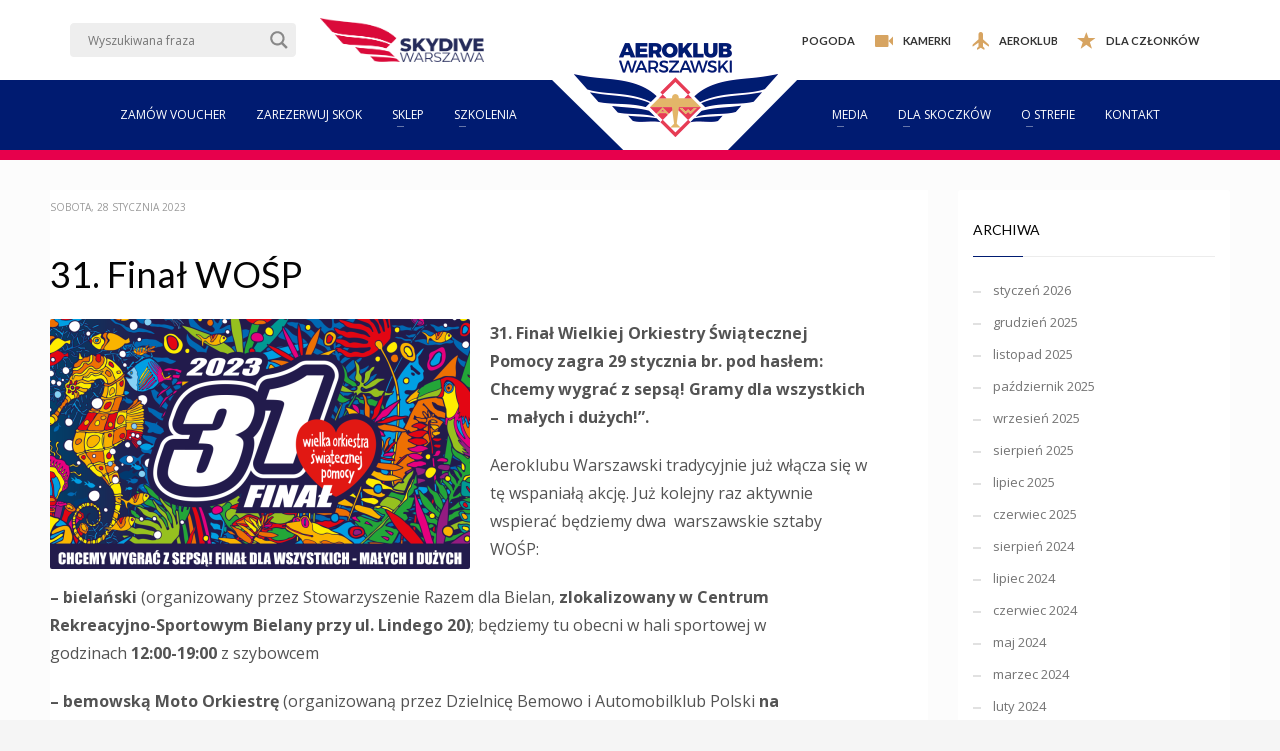

--- FILE ---
content_type: text/html; charset=UTF-8
request_url: https://skydive.waw.pl/2023/01/31-final-wosp/
body_size: 21307
content:
<!DOCTYPE html>
<html lang="pl-PL" prefix="og: http://ogp.me/ns# fb: http://ogp.me/ns/fb# website: http://ogp.me/ns/website#">
<head>
<meta charset="UTF-8"/>
<meta name="twitter:widgets:csp" content="on"/>
<link rel="profile" href="http://gmpg.org/xfn/11"/>
<link rel="pingback" href="https://skydive.waw.pl/xmlrpc.php"/>

<title>31. Finał WOŚP &#8211; SkyDive Warszawa</title>
<meta name='robots' content='max-image-preview:large' />
	<style>img:is([sizes="auto" i], [sizes^="auto," i]) { contain-intrinsic-size: 3000px 1500px }</style>
	<link rel='dns-prefetch' href='//fonts.googleapis.com' />
<link rel="alternate" type="application/rss+xml" title="SkyDive Warszawa &raquo; Kanał z wpisami" href="https://skydive.waw.pl/feed/" />
<link rel="alternate" type="application/rss+xml" title="SkyDive Warszawa &raquo; Kanał z komentarzami" href="https://skydive.waw.pl/comments/feed/" />
<script type="text/javascript">
/* <![CDATA[ */
window._wpemojiSettings = {"baseUrl":"https:\/\/s.w.org\/images\/core\/emoji\/16.0.1\/72x72\/","ext":".png","svgUrl":"https:\/\/s.w.org\/images\/core\/emoji\/16.0.1\/svg\/","svgExt":".svg","source":{"concatemoji":"https:\/\/skydive.waw.pl\/wp-includes\/js\/wp-emoji-release.min.js"}};
/*! This file is auto-generated */
!function(s,n){var o,i,e;function c(e){try{var t={supportTests:e,timestamp:(new Date).valueOf()};sessionStorage.setItem(o,JSON.stringify(t))}catch(e){}}function p(e,t,n){e.clearRect(0,0,e.canvas.width,e.canvas.height),e.fillText(t,0,0);var t=new Uint32Array(e.getImageData(0,0,e.canvas.width,e.canvas.height).data),a=(e.clearRect(0,0,e.canvas.width,e.canvas.height),e.fillText(n,0,0),new Uint32Array(e.getImageData(0,0,e.canvas.width,e.canvas.height).data));return t.every(function(e,t){return e===a[t]})}function u(e,t){e.clearRect(0,0,e.canvas.width,e.canvas.height),e.fillText(t,0,0);for(var n=e.getImageData(16,16,1,1),a=0;a<n.data.length;a++)if(0!==n.data[a])return!1;return!0}function f(e,t,n,a){switch(t){case"flag":return n(e,"\ud83c\udff3\ufe0f\u200d\u26a7\ufe0f","\ud83c\udff3\ufe0f\u200b\u26a7\ufe0f")?!1:!n(e,"\ud83c\udde8\ud83c\uddf6","\ud83c\udde8\u200b\ud83c\uddf6")&&!n(e,"\ud83c\udff4\udb40\udc67\udb40\udc62\udb40\udc65\udb40\udc6e\udb40\udc67\udb40\udc7f","\ud83c\udff4\u200b\udb40\udc67\u200b\udb40\udc62\u200b\udb40\udc65\u200b\udb40\udc6e\u200b\udb40\udc67\u200b\udb40\udc7f");case"emoji":return!a(e,"\ud83e\udedf")}return!1}function g(e,t,n,a){var r="undefined"!=typeof WorkerGlobalScope&&self instanceof WorkerGlobalScope?new OffscreenCanvas(300,150):s.createElement("canvas"),o=r.getContext("2d",{willReadFrequently:!0}),i=(o.textBaseline="top",o.font="600 32px Arial",{});return e.forEach(function(e){i[e]=t(o,e,n,a)}),i}function t(e){var t=s.createElement("script");t.src=e,t.defer=!0,s.head.appendChild(t)}"undefined"!=typeof Promise&&(o="wpEmojiSettingsSupports",i=["flag","emoji"],n.supports={everything:!0,everythingExceptFlag:!0},e=new Promise(function(e){s.addEventListener("DOMContentLoaded",e,{once:!0})}),new Promise(function(t){var n=function(){try{var e=JSON.parse(sessionStorage.getItem(o));if("object"==typeof e&&"number"==typeof e.timestamp&&(new Date).valueOf()<e.timestamp+604800&&"object"==typeof e.supportTests)return e.supportTests}catch(e){}return null}();if(!n){if("undefined"!=typeof Worker&&"undefined"!=typeof OffscreenCanvas&&"undefined"!=typeof URL&&URL.createObjectURL&&"undefined"!=typeof Blob)try{var e="postMessage("+g.toString()+"("+[JSON.stringify(i),f.toString(),p.toString(),u.toString()].join(",")+"));",a=new Blob([e],{type:"text/javascript"}),r=new Worker(URL.createObjectURL(a),{name:"wpTestEmojiSupports"});return void(r.onmessage=function(e){c(n=e.data),r.terminate(),t(n)})}catch(e){}c(n=g(i,f,p,u))}t(n)}).then(function(e){for(var t in e)n.supports[t]=e[t],n.supports.everything=n.supports.everything&&n.supports[t],"flag"!==t&&(n.supports.everythingExceptFlag=n.supports.everythingExceptFlag&&n.supports[t]);n.supports.everythingExceptFlag=n.supports.everythingExceptFlag&&!n.supports.flag,n.DOMReady=!1,n.readyCallback=function(){n.DOMReady=!0}}).then(function(){return e}).then(function(){var e;n.supports.everything||(n.readyCallback(),(e=n.source||{}).concatemoji?t(e.concatemoji):e.wpemoji&&e.twemoji&&(t(e.twemoji),t(e.wpemoji)))}))}((window,document),window._wpemojiSettings);
/* ]]> */
</script>
<link rel='stylesheet' id='zn_all_g_fonts-css' href='//fonts.googleapis.com/css?family=Lato%3A100%2C300%2Cregular%2C700%2C900%7COpen+Sans%3A300%2Cregular%2C600%2C700%2C800' type='text/css' media='all' />
<style id='wp-emoji-styles-inline-css' type='text/css'>

	img.wp-smiley, img.emoji {
		display: inline !important;
		border: none !important;
		box-shadow: none !important;
		height: 1em !important;
		width: 1em !important;
		margin: 0 0.07em !important;
		vertical-align: -0.1em !important;
		background: none !important;
		padding: 0 !important;
	}
</style>
<link rel='stylesheet' id='wp-block-library-css' href='https://skydive.waw.pl/wp-includes/css/dist/block-library/style.min.css' type='text/css' media='all' />
<style id='classic-theme-styles-inline-css' type='text/css'>
/*! This file is auto-generated */
.wp-block-button__link{color:#fff;background-color:#32373c;border-radius:9999px;box-shadow:none;text-decoration:none;padding:calc(.667em + 2px) calc(1.333em + 2px);font-size:1.125em}.wp-block-file__button{background:#32373c;color:#fff;text-decoration:none}
</style>
<style id='global-styles-inline-css' type='text/css'>
:root{--wp--preset--aspect-ratio--square: 1;--wp--preset--aspect-ratio--4-3: 4/3;--wp--preset--aspect-ratio--3-4: 3/4;--wp--preset--aspect-ratio--3-2: 3/2;--wp--preset--aspect-ratio--2-3: 2/3;--wp--preset--aspect-ratio--16-9: 16/9;--wp--preset--aspect-ratio--9-16: 9/16;--wp--preset--color--black: #000000;--wp--preset--color--cyan-bluish-gray: #abb8c3;--wp--preset--color--white: #ffffff;--wp--preset--color--pale-pink: #f78da7;--wp--preset--color--vivid-red: #cf2e2e;--wp--preset--color--luminous-vivid-orange: #ff6900;--wp--preset--color--luminous-vivid-amber: #fcb900;--wp--preset--color--light-green-cyan: #7bdcb5;--wp--preset--color--vivid-green-cyan: #00d084;--wp--preset--color--pale-cyan-blue: #8ed1fc;--wp--preset--color--vivid-cyan-blue: #0693e3;--wp--preset--color--vivid-purple: #9b51e0;--wp--preset--gradient--vivid-cyan-blue-to-vivid-purple: linear-gradient(135deg,rgba(6,147,227,1) 0%,rgb(155,81,224) 100%);--wp--preset--gradient--light-green-cyan-to-vivid-green-cyan: linear-gradient(135deg,rgb(122,220,180) 0%,rgb(0,208,130) 100%);--wp--preset--gradient--luminous-vivid-amber-to-luminous-vivid-orange: linear-gradient(135deg,rgba(252,185,0,1) 0%,rgba(255,105,0,1) 100%);--wp--preset--gradient--luminous-vivid-orange-to-vivid-red: linear-gradient(135deg,rgba(255,105,0,1) 0%,rgb(207,46,46) 100%);--wp--preset--gradient--very-light-gray-to-cyan-bluish-gray: linear-gradient(135deg,rgb(238,238,238) 0%,rgb(169,184,195) 100%);--wp--preset--gradient--cool-to-warm-spectrum: linear-gradient(135deg,rgb(74,234,220) 0%,rgb(151,120,209) 20%,rgb(207,42,186) 40%,rgb(238,44,130) 60%,rgb(251,105,98) 80%,rgb(254,248,76) 100%);--wp--preset--gradient--blush-light-purple: linear-gradient(135deg,rgb(255,206,236) 0%,rgb(152,150,240) 100%);--wp--preset--gradient--blush-bordeaux: linear-gradient(135deg,rgb(254,205,165) 0%,rgb(254,45,45) 50%,rgb(107,0,62) 100%);--wp--preset--gradient--luminous-dusk: linear-gradient(135deg,rgb(255,203,112) 0%,rgb(199,81,192) 50%,rgb(65,88,208) 100%);--wp--preset--gradient--pale-ocean: linear-gradient(135deg,rgb(255,245,203) 0%,rgb(182,227,212) 50%,rgb(51,167,181) 100%);--wp--preset--gradient--electric-grass: linear-gradient(135deg,rgb(202,248,128) 0%,rgb(113,206,126) 100%);--wp--preset--gradient--midnight: linear-gradient(135deg,rgb(2,3,129) 0%,rgb(40,116,252) 100%);--wp--preset--font-size--small: 13px;--wp--preset--font-size--medium: 20px;--wp--preset--font-size--large: 36px;--wp--preset--font-size--x-large: 42px;--wp--preset--spacing--20: 0.44rem;--wp--preset--spacing--30: 0.67rem;--wp--preset--spacing--40: 1rem;--wp--preset--spacing--50: 1.5rem;--wp--preset--spacing--60: 2.25rem;--wp--preset--spacing--70: 3.38rem;--wp--preset--spacing--80: 5.06rem;--wp--preset--shadow--natural: 6px 6px 9px rgba(0, 0, 0, 0.2);--wp--preset--shadow--deep: 12px 12px 50px rgba(0, 0, 0, 0.4);--wp--preset--shadow--sharp: 6px 6px 0px rgba(0, 0, 0, 0.2);--wp--preset--shadow--outlined: 6px 6px 0px -3px rgba(255, 255, 255, 1), 6px 6px rgba(0, 0, 0, 1);--wp--preset--shadow--crisp: 6px 6px 0px rgba(0, 0, 0, 1);}:where(.is-layout-flex){gap: 0.5em;}:where(.is-layout-grid){gap: 0.5em;}body .is-layout-flex{display: flex;}.is-layout-flex{flex-wrap: wrap;align-items: center;}.is-layout-flex > :is(*, div){margin: 0;}body .is-layout-grid{display: grid;}.is-layout-grid > :is(*, div){margin: 0;}:where(.wp-block-columns.is-layout-flex){gap: 2em;}:where(.wp-block-columns.is-layout-grid){gap: 2em;}:where(.wp-block-post-template.is-layout-flex){gap: 1.25em;}:where(.wp-block-post-template.is-layout-grid){gap: 1.25em;}.has-black-color{color: var(--wp--preset--color--black) !important;}.has-cyan-bluish-gray-color{color: var(--wp--preset--color--cyan-bluish-gray) !important;}.has-white-color{color: var(--wp--preset--color--white) !important;}.has-pale-pink-color{color: var(--wp--preset--color--pale-pink) !important;}.has-vivid-red-color{color: var(--wp--preset--color--vivid-red) !important;}.has-luminous-vivid-orange-color{color: var(--wp--preset--color--luminous-vivid-orange) !important;}.has-luminous-vivid-amber-color{color: var(--wp--preset--color--luminous-vivid-amber) !important;}.has-light-green-cyan-color{color: var(--wp--preset--color--light-green-cyan) !important;}.has-vivid-green-cyan-color{color: var(--wp--preset--color--vivid-green-cyan) !important;}.has-pale-cyan-blue-color{color: var(--wp--preset--color--pale-cyan-blue) !important;}.has-vivid-cyan-blue-color{color: var(--wp--preset--color--vivid-cyan-blue) !important;}.has-vivid-purple-color{color: var(--wp--preset--color--vivid-purple) !important;}.has-black-background-color{background-color: var(--wp--preset--color--black) !important;}.has-cyan-bluish-gray-background-color{background-color: var(--wp--preset--color--cyan-bluish-gray) !important;}.has-white-background-color{background-color: var(--wp--preset--color--white) !important;}.has-pale-pink-background-color{background-color: var(--wp--preset--color--pale-pink) !important;}.has-vivid-red-background-color{background-color: var(--wp--preset--color--vivid-red) !important;}.has-luminous-vivid-orange-background-color{background-color: var(--wp--preset--color--luminous-vivid-orange) !important;}.has-luminous-vivid-amber-background-color{background-color: var(--wp--preset--color--luminous-vivid-amber) !important;}.has-light-green-cyan-background-color{background-color: var(--wp--preset--color--light-green-cyan) !important;}.has-vivid-green-cyan-background-color{background-color: var(--wp--preset--color--vivid-green-cyan) !important;}.has-pale-cyan-blue-background-color{background-color: var(--wp--preset--color--pale-cyan-blue) !important;}.has-vivid-cyan-blue-background-color{background-color: var(--wp--preset--color--vivid-cyan-blue) !important;}.has-vivid-purple-background-color{background-color: var(--wp--preset--color--vivid-purple) !important;}.has-black-border-color{border-color: var(--wp--preset--color--black) !important;}.has-cyan-bluish-gray-border-color{border-color: var(--wp--preset--color--cyan-bluish-gray) !important;}.has-white-border-color{border-color: var(--wp--preset--color--white) !important;}.has-pale-pink-border-color{border-color: var(--wp--preset--color--pale-pink) !important;}.has-vivid-red-border-color{border-color: var(--wp--preset--color--vivid-red) !important;}.has-luminous-vivid-orange-border-color{border-color: var(--wp--preset--color--luminous-vivid-orange) !important;}.has-luminous-vivid-amber-border-color{border-color: var(--wp--preset--color--luminous-vivid-amber) !important;}.has-light-green-cyan-border-color{border-color: var(--wp--preset--color--light-green-cyan) !important;}.has-vivid-green-cyan-border-color{border-color: var(--wp--preset--color--vivid-green-cyan) !important;}.has-pale-cyan-blue-border-color{border-color: var(--wp--preset--color--pale-cyan-blue) !important;}.has-vivid-cyan-blue-border-color{border-color: var(--wp--preset--color--vivid-cyan-blue) !important;}.has-vivid-purple-border-color{border-color: var(--wp--preset--color--vivid-purple) !important;}.has-vivid-cyan-blue-to-vivid-purple-gradient-background{background: var(--wp--preset--gradient--vivid-cyan-blue-to-vivid-purple) !important;}.has-light-green-cyan-to-vivid-green-cyan-gradient-background{background: var(--wp--preset--gradient--light-green-cyan-to-vivid-green-cyan) !important;}.has-luminous-vivid-amber-to-luminous-vivid-orange-gradient-background{background: var(--wp--preset--gradient--luminous-vivid-amber-to-luminous-vivid-orange) !important;}.has-luminous-vivid-orange-to-vivid-red-gradient-background{background: var(--wp--preset--gradient--luminous-vivid-orange-to-vivid-red) !important;}.has-very-light-gray-to-cyan-bluish-gray-gradient-background{background: var(--wp--preset--gradient--very-light-gray-to-cyan-bluish-gray) !important;}.has-cool-to-warm-spectrum-gradient-background{background: var(--wp--preset--gradient--cool-to-warm-spectrum) !important;}.has-blush-light-purple-gradient-background{background: var(--wp--preset--gradient--blush-light-purple) !important;}.has-blush-bordeaux-gradient-background{background: var(--wp--preset--gradient--blush-bordeaux) !important;}.has-luminous-dusk-gradient-background{background: var(--wp--preset--gradient--luminous-dusk) !important;}.has-pale-ocean-gradient-background{background: var(--wp--preset--gradient--pale-ocean) !important;}.has-electric-grass-gradient-background{background: var(--wp--preset--gradient--electric-grass) !important;}.has-midnight-gradient-background{background: var(--wp--preset--gradient--midnight) !important;}.has-small-font-size{font-size: var(--wp--preset--font-size--small) !important;}.has-medium-font-size{font-size: var(--wp--preset--font-size--medium) !important;}.has-large-font-size{font-size: var(--wp--preset--font-size--large) !important;}.has-x-large-font-size{font-size: var(--wp--preset--font-size--x-large) !important;}
:where(.wp-block-post-template.is-layout-flex){gap: 1.25em;}:where(.wp-block-post-template.is-layout-grid){gap: 1.25em;}
:where(.wp-block-columns.is-layout-flex){gap: 2em;}:where(.wp-block-columns.is-layout-grid){gap: 2em;}
:root :where(.wp-block-pullquote){font-size: 1.5em;line-height: 1.6;}
</style>
<link rel='stylesheet' id='events_calendar_google-css' href='https://skydive.waw.pl/wp-content/plugins/events-calendar-for-google/public/css/events-calendar-for-google-public.css' type='text/css' media='all' />
<link rel='stylesheet' id='gc_font_style-css' href='https://skydive.waw.pl/wp-content/plugins/events-calendar-for-google/public/css/events-fontawesome.css' type='text/css' media='all' />
<link rel='stylesheet' id='responsive-lightbox-swipebox-css' href='https://skydive.waw.pl/wp-content/plugins/responsive-lightbox/assets/swipebox/swipebox.min.css' type='text/css' media='all' />
<link rel='stylesheet' id='hg-mailchimp-styles-css' href='https://skydive.waw.pl/wp-content/themes/kallyas/framework/hogash-mailchimp/assets/css/hg-mailchimp.css' type='text/css' media='all' />
<link rel='stylesheet' id='kallyas-styles-css' href='https://skydive.waw.pl/wp-content/themes/kallyas/style.css' type='text/css' media='all' />
<link rel='stylesheet' id='th-bootstrap-styles-css' href='https://skydive.waw.pl/wp-content/themes/kallyas/css/bootstrap.min.css' type='text/css' media='all' />
<link rel='stylesheet' id='th-theme-template-styles-css' href='https://skydive.waw.pl/wp-content/themes/kallyas/css/template.min.css' type='text/css' media='all' />
<link rel='stylesheet' id='wpdreams-asl-basic-css' href='https://skydive.waw.pl/wp-content/plugins/ajax-search-lite/css/style.basic.css' type='text/css' media='all' />
<link rel='stylesheet' id='wpdreams-ajaxsearchlite-css' href='https://skydive.waw.pl/wp-content/plugins/ajax-search-lite/css/style-underline.css' type='text/css' media='all' />
<link rel='stylesheet' id='simcal-qtip-css' href='https://skydive.waw.pl/wp-content/plugins/google-calendar-events/assets/generated/vendor/jquery.qtip.min.css' type='text/css' media='all' />
<link rel='stylesheet' id='simcal-default-calendar-grid-css' href='https://skydive.waw.pl/wp-content/plugins/google-calendar-events/assets/generated/default-calendar-grid.min.css' type='text/css' media='all' />
<link rel='stylesheet' id='simcal-default-calendar-list-css' href='https://skydive.waw.pl/wp-content/plugins/google-calendar-events/assets/generated/default-calendar-list.min.css' type='text/css' media='all' />
<link rel='stylesheet' id='zion-frontend-css' href='https://skydive.waw.pl/wp-content/themes/kallyas/framework/zion-builder/assets/css/znb_frontend.css' type='text/css' media='all' />
<link rel='stylesheet' id='6395-layout.css-css' href='//skydive.waw.pl/wp-content/uploads/zion-builder/cache/6395-layout.css' type='text/css' media='all' />
<link rel='stylesheet' id='animate.css-css' href='https://skydive.waw.pl/wp-content/themes/kallyas/css/vendors/animate.min.css' type='text/css' media='all' />
<link rel='stylesheet' id='th-theme-print-stylesheet-css' href='https://skydive.waw.pl/wp-content/themes/kallyas/css/print.css' type='text/css' media='print' />
<link rel='stylesheet' id='th-theme-options-styles-css' href='//skydive.waw.pl/wp-content/uploads/zn_dynamic.css' type='text/css' media='all' />
<script type="text/javascript" src="https://skydive.waw.pl/wp-includes/js/jquery/jquery.min.js" id="jquery-core-js"></script>
<script type="text/javascript" src="https://skydive.waw.pl/wp-includes/js/jquery/jquery-migrate.min.js" id="jquery-migrate-js"></script>
<script type="text/javascript" src="https://skydive.waw.pl/wp-content/plugins/events-calendar-for-google/public/js/events-calendar-for-google-public.js" id="public-event-js-js"></script>
<script type="text/javascript" src="https://skydive.waw.pl/wp-content/plugins/responsive-lightbox/assets/swipebox/jquery.swipebox.min.js" id="responsive-lightbox-swipebox-js"></script>
<script type="text/javascript" src="https://skydive.waw.pl/wp-includes/js/underscore.min.js" id="underscore-js"></script>
<script type="text/javascript" src="https://skydive.waw.pl/wp-content/plugins/responsive-lightbox/assets/infinitescroll/infinite-scroll.pkgd.min.js" id="responsive-lightbox-infinite-scroll-js"></script>
<script type="text/javascript" id="responsive-lightbox-js-extra">
/* <![CDATA[ */
var rlArgs = {"script":"swipebox","selector":"lightbox","customEvents":"","activeGalleries":"1","animation":"1","hideCloseButtonOnMobile":"0","removeBarsOnMobile":"0","hideBars":"1","hideBarsDelay":"5000","videoMaxWidth":"1080","useSVG":"1","loopAtEnd":"0","woocommerce_gallery":"0","ajaxurl":"https:\/\/skydive.waw.pl\/wp-admin\/admin-ajax.php","nonce":"a3e2fb9468","preview":"false","postId":"6395"};
/* ]]> */
</script>
<script type="text/javascript" src="https://skydive.waw.pl/wp-content/plugins/responsive-lightbox/js/front.js" id="responsive-lightbox-js"></script>
<script type="text/javascript" id="whp8094front.js1049-js-extra">
/* <![CDATA[ */
var whp_local_data = {"add_url":"https:\/\/skydive.waw.pl\/wp-admin\/post-new.php?post_type=event","ajaxurl":"https:\/\/skydive.waw.pl\/wp-admin\/admin-ajax.php"};
/* ]]> */
</script>
<script type="text/javascript" src="https://skydive.waw.pl/wp-content/plugins/wp-security-hardening/modules/js/front.js" id="whp8094front.js1049-js"></script>
<link rel="https://api.w.org/" href="https://skydive.waw.pl/wp-json/" /><link rel="alternate" title="JSON" type="application/json" href="https://skydive.waw.pl/wp-json/wp/v2/posts/6395" /><link rel="EditURI" type="application/rsd+xml" title="RSD" href="https://skydive.waw.pl/xmlrpc.php?rsd" />

<link rel="canonical" href="https://skydive.waw.pl/2023/01/31-final-wosp/" />
<link rel='shortlink' href='https://skydive.waw.pl/?p=6395' />
<link rel="alternate" title="oEmbed (JSON)" type="application/json+oembed" href="https://skydive.waw.pl/wp-json/oembed/1.0/embed?url=https%3A%2F%2Fskydive.waw.pl%2F2023%2F01%2F31-final-wosp%2F" />
<link rel="alternate" title="oEmbed (XML)" type="text/xml+oembed" href="https://skydive.waw.pl/wp-json/oembed/1.0/embed?url=https%3A%2F%2Fskydive.waw.pl%2F2023%2F01%2F31-final-wosp%2F&#038;format=xml" />


<!-- Open Graph data is managed by Alex MacArthur's Complete Open Graph plugin. (v3.4.5) -->
<!-- https://wordpress.org/plugins/complete-open-graph/ -->
<meta property='og:site_name' content='SkyDive Warszawa' />
<meta property='og:url' content='https://skydive.waw.pl/2023/01/31-final-wosp/' />
<meta property='og:locale' content='pl_PL' />
<meta property='og:description' content='31. Finał Wielkiej Orkiestry Świątecznej Pomocy zagra 29 stycznia br. pod hasłem: Chcemy wygrać z sepsą! Gramy dla wszystkich &ndash;&nbsp; małych i dużych!&rdquo;.Aeroklubu Warszawski tradycyjnie już włącza się w tę wspaniałą akcję. Już kolejny raz aktywnie wspierać będziemy dwa&nbsp; warsza' />
<meta property='og:title' content='31. Finał WOŚP' />
<meta property='og:type' content='article' />
<meta property='og:image' content='https://skydive.waw.pl/wp-content/uploads/2023/01/2023-1.png' />
<meta property='og:image:width' content='1080' />
<meta property='og:image:height' content='1080' />
<meta name='twitter:card' content='summary' />
<meta name='twitter:title' content='31. Finał WOŚP' />
<meta name='twitter:image' content='https://skydive.waw.pl/wp-content/uploads/2023/01/2023-1.png' />
<meta name='twitter:description' content='31. Finał Wielkiej Orkiestry Świątecznej Pomocy zagra 29 stycznia br. pod hasłem: Chcemy wygrać z sepsą! Gramy dla wszystkich &ndash;&nbsp; małych i dużych!&rdquo;.Aeroklubu Warszawski tradycyjnie już włącza się w tę wspaniałą akcję. Już kolejny raz aktywnie wspierać będziemy dwa&nbsp; warsza' />
<!-- End Complete Open Graph. | 0.0066189765930176s -->

		<meta name="theme-color"
			  content="#001b71">
				<meta name="viewport" content="width=device-width, initial-scale=1, maximum-scale=1"/>
		
		<!--[if lte IE 8]>
		<script type="text/javascript">
			var $buoop = {
				vs: {i: 10, f: 25, o: 12.1, s: 7, n: 9}
			};

			$buoop.ol = window.onload;

			window.onload = function () {
				try {
					if ($buoop.ol) {
						$buoop.ol()
					}
				}
				catch (e) {
				}

				var e = document.createElement("script");
				e.setAttribute("type", "text/javascript");
				e.setAttribute("src", "https://browser-update.org/update.js");
				document.body.appendChild(e);
			};
		</script>
		<![endif]-->

		<!-- for IE6-8 support of HTML5 elements -->
		<!--[if lt IE 9]>
		<script src="//html5shim.googlecode.com/svn/trunk/html5.js"></script>
		<![endif]-->
		
	<!-- Fallback for animating in viewport -->
	<noscript>
		<style type="text/css" media="screen">
			.zn-animateInViewport {visibility: visible;}
		</style>
	</noscript>
					<link rel="preconnect" href="https://fonts.gstatic.com" crossorigin />
				<link rel="preload" as="style" href="//fonts.googleapis.com/css?family=Open+Sans&display=swap" />
				<link rel="stylesheet" href="//fonts.googleapis.com/css?family=Open+Sans&display=swap" media="all" />
				                <style>
                    
					@font-face {
						font-family: 'aslsicons2';
						src: url('https://skydive.waw.pl/wp-content/plugins/ajax-search-lite/css/fonts/icons2.eot');
						src: url('https://skydive.waw.pl/wp-content/plugins/ajax-search-lite/css/fonts/icons2.eot?#iefix') format('embedded-opentype'),
							 url('https://skydive.waw.pl/wp-content/plugins/ajax-search-lite/css/fonts/icons2.woff2') format('woff2'),
							 url('https://skydive.waw.pl/wp-content/plugins/ajax-search-lite/css/fonts/icons2.woff') format('woff'),
							 url('https://skydive.waw.pl/wp-content/plugins/ajax-search-lite/css/fonts/icons2.ttf') format('truetype'),
							 url('https://skydive.waw.pl/wp-content/plugins/ajax-search-lite/css/fonts/icons2.svg#icons') format('svg');
						font-weight: normal;
						font-style: normal;
					}
					div[id*='ajaxsearchlitesettings'].searchsettings .asl_option_inner label {
						font-size: 0px !important;
						color: rgba(0, 0, 0, 0);
					}
					div[id*='ajaxsearchlitesettings'].searchsettings .asl_option_inner label:after {
						font-size: 11px !important;
						position: absolute;
						top: 0;
						left: 0;
						z-index: 1;
					}
					div[id*='ajaxsearchlite'].wpdreams_asl_container {
						width: 100%;
						margin: 0px 0px 0px 0px;
					}
					div[id*='ajaxsearchliteres'].wpdreams_asl_results div.resdrg span.highlighted {
						font-weight: bold;
						color: rgba(217, 49, 43, 1);
						background-color: rgba(238, 238, 238, 1);
					}
					div[id*='ajaxsearchliteres'].wpdreams_asl_results .results div.asl_image {
						width: 70px;
						height: 70px;
						background-size: cover;
						background-repeat: no-repeat;
					}
					div.asl_r .results {
						max-height: none;
					}
				
						.asl_m, .asl_m .probox {
							background-color: rgba(238, 238, 238, 1) !important;
							background-image: none !important;
							-webkit-background-image: none !important;
							-ms-background-image: none !important;
						}
					
						.asl_m .probox svg {
							fill: rgb(136, 136, 136) !important;
						}
						.asl_m .probox .innericon {
							background-color: rgba(238, 238, 238, 1) !important;
							background-image: none !important;
							-webkit-background-image: none !important;
							-ms-background-image: none !important;
						}
					
						div.asl_m.asl_w {
							border:3px solid rgba(238, 238, 238, 1) !important;border-radius:4px 4px 4px 4px !important;
							box-shadow: none !important;
						}
						div.asl_m.asl_w .probox {border: none !important;}
					
						div.asl_r.asl_w.vertical .results .item::after {
							display: block;
							position: absolute;
							bottom: 0;
							content: '';
							height: 1px;
							width: 100%;
							background: #D8D8D8;
						}
						div.asl_r.asl_w.vertical .results .item.asl_last_item::after {
							display: none;
						}
					                </style>
                			<script type="text/javascript">
                if ( typeof _ASL !== "undefined" && _ASL !== null && typeof _ASL.initialize !== "undefined" ) {
					_ASL.initialize();
				}
            </script>
            <link rel="icon" href="https://skydive.waw.pl/wp-content/uploads/2020/05/cropped-cropped-favicon-32x32.jpg" sizes="32x32" />
<link rel="icon" href="https://skydive.waw.pl/wp-content/uploads/2020/05/cropped-cropped-favicon-192x192.jpg" sizes="192x192" />
<link rel="apple-touch-icon" href="https://skydive.waw.pl/wp-content/uploads/2020/05/cropped-cropped-favicon-180x180.jpg" />
<meta name="msapplication-TileImage" content="https://skydive.waw.pl/wp-content/uploads/2020/05/cropped-cropped-favicon-270x270.jpg" />
		<style type="text/css" id="wp-custom-css">
			/*
html {
    -moz-filter: grayscale(100%);
    -webkit-filter: grayscale(100%);
    filter: gray; 
    filter: grayscale(100%);
}
*/		</style>
		</head>

<body  class="wp-singular post-template-default single single-post postid-6395 single-format-standard wp-theme-kallyas kl-sticky-header kl-skin--light" itemscope="itemscope" itemtype="https://schema.org/WebPage" >


<div class="login_register_stuff"></div><!-- end login register stuff -->		<div id="fb-root"></div>
		<script>(function (d, s, id) {
			var js, fjs = d.getElementsByTagName(s)[0];
			if (d.getElementById(id)) {return;}
			js = d.createElement(s); js.id = id;
			js.src = "https://connect.facebook.net/en_US/sdk.js#xfbml=1&version=v3.0";
			fjs.parentNode.insertBefore(js, fjs);
		}(document, 'script', 'facebook-jssdk'));</script>
		

<div id="page_wrapper">

<header id="header" class="site-header  style13 header--sticky header--not-sticked    headerstyle-xs--image_color  sticky-resize headerstyle--image_color site-header--absolute nav-th--light kl-center-menu sheader-sh--default"  data-original-sticky-textscheme="sh--default"  role="banner" itemscope="itemscope" itemtype="https://schema.org/WPHeader" >
		<div class="site-header-wrapper sticky-top-area">

		<div class="site-header-top-wrapper topbar-style--custom  sh--dark">

			<div class="siteheader-container topbar-full">

				

	<div class="container">
	<div class="fxb-row site-header-row site-header-top ">
	
		<div class='fxb-col fxb fxb-start-x fxb-center-y fxb-basis-auto site-header-col-left site-header-top-left'>
			
		<div id="search" class="sh-component header-search headsearch--inp">

			<a href="#" class="searchBtn header-search-button">
				<span class="glyphicon glyphicon-search kl-icon-white"></span>
			</a>

			<div class="search-container header-search-container">
				<div id='ajaxsearchlite1' class="wpdreams_asl_container asl_w asl_m asl_m_1">
<div class="probox">

    
    <div class='promagnifier'>
                <div class='innericon'>
            <svg version="1.1" xmlns="http://www.w3.org/2000/svg" xmlns:xlink="http://www.w3.org/1999/xlink" x="0px" y="0px" width="22" height="22" viewBox="0 0 512 512" enable-background="new 0 0 512 512" xml:space="preserve">
                <path d="M460.355,421.59L353.844,315.078c20.041-27.553,31.885-61.437,31.885-98.037
                    C385.729,124.934,310.793,50,218.686,50C126.58,50,51.645,124.934,51.645,217.041c0,92.106,74.936,167.041,167.041,167.041
                    c34.912,0,67.352-10.773,94.184-29.158L419.945,462L460.355,421.59z M100.631,217.041c0-65.096,52.959-118.056,118.055-118.056
                    c65.098,0,118.057,52.959,118.057,118.056c0,65.096-52.959,118.056-118.057,118.056C153.59,335.097,100.631,282.137,100.631,217.041
                    z"/>
            </svg>
        </div>
    </div>

    
    
    <div class='prosettings' style='display:none;' data-opened=0>
                <div class='innericon'>
            <svg version="1.1" xmlns="http://www.w3.org/2000/svg" xmlns:xlink="http://www.w3.org/1999/xlink" x="0px" y="0px" width="22" height="22" viewBox="0 0 512 512" enable-background="new 0 0 512 512" xml:space="preserve">
                <polygon transform = "rotate(90 256 256)" points="142.332,104.886 197.48,50 402.5,256 197.48,462 142.332,407.113 292.727,256 "/>
            </svg>
        </div>
    </div>

    
    
    <div class='proinput'>
        <form autocomplete="off" aria-label='Ajax search form'>
            <input aria-label='Search input' type='search' class='orig' name='phrase' placeholder='Wyszukiwana fraza' value='' autocomplete="off"/>
            <input aria-label='Autocomplete input, do not use this' type='text' class='autocomplete' name='phrase' value='' autocomplete="off"/>
            <input type='submit' value="Start search" style='width:0; height: 0; visibility: hidden;'>
        </form>
    </div>

    
    
    <div class='proloading'>

        <div class="asl_loader"><div class="asl_loader-inner asl_simple-circle"></div></div>

            </div>

    
    
</div>
</div>


<div id='ajaxsearchlitesettings1' class="searchsettings wpdreams_asl_settings asl_w asl_s asl_s_1">
    <form name='options' autocomplete='off'>

        
        
		<div class="asl_option_inner hiddend">
			<input type='hidden' name='qtranslate_lang' id='qtranslate_lang1'
				   value='0'/>
		</div>

		
		
        <fieldset class="asl_sett_scroll">
            <legend style="display: none;">Generic selectors</legend>
            <div class="asl_option">
                <div class="asl_option_inner">
                    <input type="checkbox" value="exact" id="set_exactonly1"
                           title="Exact matches only"
                           name="asl_gen[]"  checked="checked"/>
                    <label for="set_exactonly1">Exact matches only</label>
                </div>
                <div class="asl_option_label">
                    Exact matches only                </div>
            </div>
            <div class="asl_option">
                <div class="asl_option_inner">
                    <input type="checkbox" value="title" id="set_intitle1"
                           title="Search in title"
                           name="asl_gen[]"  checked="checked"/>
                    <label for="set_intitle1">Search in title</label>
                </div>
                <div class="asl_option_label">
                    Search in title                </div>
            </div>
            <div class="asl_option">
                <div class="asl_option_inner">
                    <input type="checkbox" value="content" id="set_incontent1"
                           title="Search in content"
                           name="asl_gen[]"  checked="checked"/>
                    <label for="set_incontent1">Search in content</label>
                </div>
                <div class="asl_option_label">
                    Search in content                </div>
            </div>
            <div class="asl_option_inner hiddend">
                <input type="checkbox" value="excerpt" id="set_inexcerpt1"
                       title="Search in excerpt"
                       name="asl_gen[]"  checked="checked"/>
                <label for="set_inexcerpt1">Search in excerpt</label>
            </div>
		</fieldset>
		<fieldset class="asl_sett_scroll">
            				<div class="asl_option_inner hiddend">
					<input type="checkbox" value="post"
						   id="1customset_11"
						   title="Hidden option, ignore please"
						   name="customset[]" checked="checked"/>
					<label for="1customset_11">Hidden</label>
				</div>
				<div class="asl_option_label hiddend"></div>

								<div class="asl_option_inner hiddend">
					<input type="checkbox" value="page"
						   id="1customset_12"
						   title="Hidden option, ignore please"
						   name="customset[]" checked="checked"/>
					<label for="1customset_12">Hidden</label>
				</div>
				<div class="asl_option_label hiddend"></div>

				        </fieldset>
            </form>
</div>

<div id='ajaxsearchliteres1' class='vertical wpdreams_asl_results asl_w asl_r asl_r_1'>

    
    <div class="results">

        
            <div class="resdrg">
            </div>

        
    </div>

    
    
</div>

    <div id="asl_hidden_data">
        <svg style="position:absolute" height="0" width="0">
            <filter id="aslblur">
                <feGaussianBlur in="SourceGraphic" stdDeviation="4"/>
            </filter>
        </svg>
        <svg style="position:absolute" height="0" width="0">
            <filter id="no_aslblur"></filter>
        </svg>

    </div>

<div class="asl_init_data wpdreams_asl_data_ct" style="display:none !important;" id="asl_init_id_1" data-asldata="[base64]"></div>
			</div>
		</div>

								<div class="skydive-logo" style="float: right; text-align: left; padding-left: 20px;">
				<img src="/wp-content/uploads/2019/05/rm_skydive_logo.png" style="height: 50%; max-height: 50%; width: 40%">
			</div>
		</div>

		<div class='fxb-col fxb fxb-end-x fxb-center-y fxb-basis-auto site-header-col-right site-header-top-right'>
						<div class="sh-component zn_header_top_nav-wrapper "><span class="headernav-trigger js-toggle-class" data-target=".zn_header_top_nav-wrapper" data-target-class="is-opened"></span><ul id="menu-header-small-menu-1" class="zn_header_top_nav topnav topnav-no-sc clearfix"><li class="menu-item menu-item-type-post_type menu-item-object-page menu-item-3482"><a href="https://skydive.waw.pl/kamerki-pogoda/"><span class="kl-iconbox__icon kl-iconbox__icon--" data-zniconfam="glyphicons_halflingsregular" data-zn_icon="&#x2601;" style="color: #d7a461; font-size: 18px;padding-right: 10px; position: relative; top: 5px;"></span><span>POGODA</span></a></li>
<li class="menu-item menu-item-type-post_type menu-item-object-page menu-item-3481"><a href="https://skydive.waw.pl/kamerki-pogoda/"><span class="kl-iconbox__icon kl-iconbox__icon--" data-zniconfam="glyphicons_halflingsregular" data-zn_icon="" style="color: #d7a461; font-size: 18px;padding-right: 10px; position: relative; top: 5px;"></span><span>KAMERKI</span></a></li>
<li class="menu-item menu-item-type-custom menu-item-object-custom menu-item-2567"><a target="_blank" href="https://www.aeroklub.waw.pl/"><span class="kl-iconbox__icon kl-iconbox__icon--" data-zniconfam="glyphicons_halflingsregular" data-zn_icon="" style="color: #d7a461; font-size: 18px;padding-right: 10px; position: relative; top: 5px;"></span><span>AEROKLUB</span></a></li>
<li class="menu-item menu-item-type-custom menu-item-object-custom menu-item-7040"><a href="http://intranet.aeroklub.waw.pl"><span class="kl-iconbox__icon kl-iconbox__icon--" data-zniconfam="glyphicons_halflingsregular" data-zn_icon="" style="color: #d7a461; font-size: 18px;padding-right: 10px; position: relative; top: 5px;"></span><span>Dla członków</span></a></li>
</ul></div>		</div>

	</div><!-- /.site-header-top -->
	
	
</div>

	

			</div>
		</div><!-- /.site-header-top-wrapper -->

		<div class="kl-top-header site-header-main-wrapper clearfix   header-no-bottom fxb-sm-wrap sh--default">

			<div class="container siteheader-container ">

				<div class='fxb-col fxb-basis-auto'>

					

<div class="fxb-row site-header-row site-header-main ">

	<div class='fxb-col fxb fxb-start-x fxb-center-y fxb-basis-auto fxb-grow-0  site-header-col-left site-header-main-left'>
			</div>

	<div class='fxb-col fxb fxb-center-x fxb-center-y fxb-basis-auto site-header-col-center site-header-main-center'>
				<div id="logo-container" class="logo-container   logosize--yes zn-original-logo">
			<!-- Logo -->
			<h3 class='site-logo logo ' id='logo'><a href='https://skydive.waw.pl/' class='site-logo-anch'><img class="logo-img-sticky site-logo-img-sticky" src="https://skydive.waw.pl/wp-content/uploads/2019/12/logo_sd_stick_1.png"  alt="SkyDive Warszawa" title="Sekcja spadochronowa" /><img class="logo-img site-logo-img" src="https://skydive.waw.pl/wp-content/uploads/2019/12/ex_logo_aw_main-www-1.png"  alt="SkyDive Warszawa" title="Sekcja spadochronowa" data-mobile-logo="https://skydive.waw.pl/wp-content/uploads/2019/12/logo_sd_mobile_1a.png" /></a></h3>			<!-- InfoCard -->
					</div>

				<div class="sh-component main-menu-wrapper" role="navigation" itemscope="itemscope" itemtype="https://schema.org/SiteNavigationElement" >

					<div class="zn-res-menuwrapper">
			<a href="#" class="zn-res-trigger zn-menuBurger zn-menuBurger--1--s zn-menuBurger--anim1 " id="zn-res-trigger">
				<span></span>
				<span></span>
				<span></span>
			</a>
		</div><!-- end responsive menu -->
		<div id="main-menu" class="main-nav mainnav--sidepanel mainnav--active-text mainnav--pointer-dash nav-mm--light zn_mega_wrapper "><ul id="menu-newone_ok" class="main-menu main-menu-nav zn_mega_menu "><li id="menu-item-3461" class="main-menu-item menu-item menu-item-type-custom menu-item-object-custom menu-item-3461  main-menu-item-top  menu-item-even menu-item-depth-0"><a target="_blank" href="https://sklep.aeroklub.waw.pl/kategoria/vouchery/" class=" main-menu-link main-menu-link-top"><span>ZAMÓW VOUCHER</span></a></li>
<li id="menu-item-3462" class="main-menu-item menu-item menu-item-type-custom menu-item-object-custom menu-item-3462  main-menu-item-top  menu-item-even menu-item-depth-0"><a target="_blank" href="https://rezerwacje.skydive.waw.pl/" class=" main-menu-link main-menu-link-top"><span>ZAREZERWUJ SKOK</span></a></li>
<li id="menu-item-3463" class="main-menu-item menu-item menu-item-type-custom menu-item-object-custom menu-item-has-children menu-item-3463  main-menu-item-top  menu-item-even menu-item-depth-0"><a target="_blank" href="https://sklep.aeroklub.waw.pl/" class=" main-menu-link main-menu-link-top"><span>SKLEP</span></a>
<ul class="sub-menu clearfix">
	<li id="menu-item-3483" class="main-menu-item menu-item menu-item-type-custom menu-item-object-custom menu-item-3483  main-menu-item-sub  menu-item-odd menu-item-depth-1"><a target="_blank" href="https://sklep.aeroklub.waw.pl/kategoria/vouchery/" class=" main-menu-link main-menu-link-sub"><span>VOUCHERY</span></a></li>
	<li id="menu-item-3593" class="main-menu-item menu-item menu-item-type-custom menu-item-object-custom menu-item-3593  main-menu-item-sub  menu-item-odd menu-item-depth-1"><a target="_blank" href="https://sklep.aeroklub.waw.pl/kategoria/szkolenia/" class=" main-menu-link main-menu-link-sub"><span>SZKOLENIA</span></a></li>
	<li id="menu-item-3485" class="main-menu-item menu-item menu-item-type-custom menu-item-object-custom menu-item-3485  main-menu-item-sub  menu-item-odd menu-item-depth-1"><a target="_blank" href="https://sklep.aeroklub.waw.pl/kategoria/ksiazki/" class=" main-menu-link main-menu-link-sub"><span>KSIĄŻKI</span></a></li>
	<li id="menu-item-3486" class="main-menu-item menu-item menu-item-type-custom menu-item-object-custom menu-item-3486  main-menu-item-sub  menu-item-odd menu-item-depth-1"><a target="_blank" href="https://sklep.aeroklub.waw.pl/kategoria/gadzety/" class=" main-menu-link main-menu-link-sub"><span>GADŻETY</span></a></li>
	<li id="menu-item-3594" class="main-menu-item menu-item menu-item-type-custom menu-item-object-custom menu-item-3594  main-menu-item-sub  menu-item-odd menu-item-depth-1"><a target="_blank" href="https://sklep.aeroklub.waw.pl/kategoria/bony/" class=" main-menu-link main-menu-link-sub"><span>BONY</span></a></li>
	<li id="menu-item-3595" class="main-menu-item menu-item menu-item-type-custom menu-item-object-custom menu-item-3595  main-menu-item-sub  menu-item-odd menu-item-depth-1"><a target="_blank" href="https://sklep.aeroklub.waw.pl/kategoria/promocje/" class=" main-menu-link main-menu-link-sub"><span>PROMOCJE</span></a></li>
</ul>
</li>
<li id="menu-item-3487" class="main-menu-item menu-item menu-item-type-post_type menu-item-object-page menu-item-has-children menu-item-3487  main-menu-item-top  menu-item-even menu-item-depth-0"><a href="https://skydive.waw.pl/szkolenia/" class=" main-menu-link main-menu-link-top"><span>SZKOLENIA</span></a>
<ul class="sub-menu clearfix">
	<li id="menu-item-3489" class="main-menu-item menu-item menu-item-type-post_type menu-item-object-page menu-item-3489  main-menu-item-sub  menu-item-odd menu-item-depth-1"><a href="https://skydive.waw.pl/szkolenia-aff/" class=" main-menu-link main-menu-link-sub"><span>PODSTAWOWE AFF</span></a></li>
	<li id="menu-item-3490" class="main-menu-item menu-item menu-item-type-post_type menu-item-object-page menu-item-3490  main-menu-item-sub  menu-item-odd menu-item-depth-1"><a href="https://skydive.waw.pl/pj-cd/" class=" main-menu-link main-menu-link-sub"><span>PJ (C,D)</span></a></li>
	<li id="menu-item-3492" class="main-menu-item menu-item menu-item-type-post_type menu-item-object-page menu-item-3492  main-menu-item-sub  menu-item-odd menu-item-depth-1"><a href="https://skydive.waw.pl/ins-ins-aff/" class=" main-menu-link main-menu-link-sub"><span>INS-INS  AFF</span></a></li>
	<li id="menu-item-7305" class="main-menu-item menu-item menu-item-type-custom menu-item-object-custom menu-item-7305  main-menu-item-sub  menu-item-odd menu-item-depth-1"><a href="https://skydive.waw.pl/tandem/" class=" main-menu-link main-menu-link-sub"><span>INS TANDEM</span></a></li>
	<li id="menu-item-3493" class="main-menu-item menu-item menu-item-type-post_type menu-item-object-page menu-item-3493  main-menu-item-sub  menu-item-odd menu-item-depth-1"><a href="https://skydive.waw.pl/egzaminy-online/" class=" main-menu-link main-menu-link-sub"><span>EGZAMINY ON-LINE</span></a></li>
	<li id="menu-item-3494" class="main-menu-item menu-item menu-item-type-post_type menu-item-object-page menu-item-3494  main-menu-item-sub  menu-item-odd menu-item-depth-1"><a href="https://skydive.waw.pl/instruktorzy/" class=" main-menu-link main-menu-link-sub"><span>INSTRUKTORZY</span></a></li>
</ul>
</li>
<li id="menu-item-3466" class="main-menu-item menu-item menu-item-type-custom menu-item-object-custom menu-item-has-children menu-item-3466  main-menu-item-top  menu-item-even menu-item-depth-0"><a href="#" class=" main-menu-link main-menu-link-top"><span>MEDIA</span></a>
<ul class="sub-menu clearfix">
	<li id="menu-item-3497" class="main-menu-item menu-item menu-item-type-post_type menu-item-object-page menu-item-3497  main-menu-item-sub  menu-item-odd menu-item-depth-1"><a href="https://skydive.waw.pl/dla-mediow/" class=" main-menu-link main-menu-link-sub"><span>DLA MEDIÓW</span></a></li>
	<li id="menu-item-3499" class="main-menu-item menu-item menu-item-type-post_type menu-item-object-page menu-item-3499  main-menu-item-sub  menu-item-odd menu-item-depth-1"><a href="https://skydive.waw.pl/galeria/" class=" main-menu-link main-menu-link-sub"><span>GALERIA</span></a></li>
</ul>
</li>
<li id="menu-item-3467" class="main-menu-item menu-item menu-item-type-custom menu-item-object-custom menu-item-has-children menu-item-3467  main-menu-item-top  menu-item-even menu-item-depth-0"><a href="#" class=" main-menu-link main-menu-link-top"><span>DLA SKOCZKÓW</span></a>
<ul class="sub-menu clearfix">
	<li id="menu-item-7476" class="main-menu-item menu-item menu-item-type-post_type menu-item-object-page menu-item-has-children menu-item-7476  main-menu-item-sub  menu-item-odd menu-item-depth-1"><a href="https://skydive.waw.pl/dz-briefing/" class=" main-menu-link main-menu-link-sub"><span>DZ BRIEFING</span></a>
	<ul class="sub-menu clearfix">
		<li id="menu-item-7469" class="main-menu-item menu-item menu-item-type-custom menu-item-object-custom menu-item-7469  main-menu-item-sub main-menu-item-sub-sub menu-item-even menu-item-depth-2"><a href="https://skydive.waw.pl/wp-content/uploads/2024/08/Dropzone_briefing_PL.pdf" class=" main-menu-link main-menu-link-sub"><span>DZ BRIEFING POL</span></a></li>
		<li id="menu-item-7479" class="main-menu-item menu-item menu-item-type-custom menu-item-object-custom menu-item-7479  main-menu-item-sub main-menu-item-sub-sub menu-item-even menu-item-depth-2"><a href="https://skydive.waw.pl/wp-content/uploads/2024/08/Dropzone_briefing_EN.pdf" class=" main-menu-link main-menu-link-sub"><span>DZ BRIEFING EN</span></a></li>
	</ul>
</li>
	<li id="menu-item-7462" class="main-menu-item menu-item menu-item-type-custom menu-item-object-custom menu-item-has-children menu-item-7462  main-menu-item-sub  menu-item-odd menu-item-depth-1"><a href="#" class=" main-menu-link main-menu-link-sub"><span>STREFA</span></a>
	<ul class="sub-menu clearfix">
		<li id="menu-item-5159" class="main-menu-item menu-item menu-item-type-custom menu-item-object-custom menu-item-5159  main-menu-item-sub main-menu-item-sub-sub menu-item-even menu-item-depth-2"><a href="/regulamin" class=" main-menu-link main-menu-link-sub"><span>REGULAMIN</span></a></li>
		<li id="menu-item-7465" class="main-menu-item menu-item menu-item-type-custom menu-item-object-custom menu-item-7465  main-menu-item-sub main-menu-item-sub-sub menu-item-even menu-item-depth-2"><a href="https://skydive.waw.pl/wp-content/uploads/2025/04/Cennik-SSAW_2025.pdf" class=" main-menu-link main-menu-link-sub"><span>CENNIK</span></a></li>
	</ul>
</li>
	<li id="menu-item-7459" class="main-menu-item menu-item menu-item-type-custom menu-item-object-custom menu-item-has-children menu-item-7459  main-menu-item-sub  menu-item-odd menu-item-depth-1"><a href="#" class=" main-menu-link main-menu-link-sub"><span>DOKUMENTY</span></a>
	<ul class="sub-menu clearfix">
		<li id="menu-item-5653" class="main-menu-item menu-item menu-item-type-custom menu-item-object-custom menu-item-5653  main-menu-item-sub main-menu-item-sub-sub menu-item-even menu-item-depth-2"><a href="https://skydive.waw.pl/wp-content/uploads/2025/07/Oswiadczenie-skoczka-2025-1-1.pdf" class=" main-menu-link main-menu-link-sub"><span>OŚWIADCZENIE UCZESTNIKA SKOKÓW</span></a></li>
		<li id="menu-item-7453" class="main-menu-item menu-item menu-item-type-custom menu-item-object-custom menu-item-7453  main-menu-item-sub main-menu-item-sub-sub menu-item-even menu-item-depth-2"><a href="https://skydive.waw.pl/wp-content/uploads/2024/08/eng_oswiadczenie-skoczka.pdf" class=" main-menu-link main-menu-link-sub"><span>SKYDIVING ACTIVITY PARTICIPANT/ SKYDIVER SELF-DECLARATION</span></a></li>
	</ul>
</li>
	<li id="menu-item-5647" class="main-menu-item menu-item menu-item-type-post_type menu-item-object-page menu-item-5647  main-menu-item-sub  menu-item-odd menu-item-depth-1"><a href="https://skydive.waw.pl/weryfikacja-danych/" class=" main-menu-link main-menu-link-sub"><span>WERYFIKACJA DANYCH</span></a></li>
	<li id="menu-item-4927" class="main-menu-item menu-item menu-item-type-post_type menu-item-object-page menu-item-4927  main-menu-item-sub  menu-item-odd menu-item-depth-1"><a href="https://skydive.waw.pl/egzaminy-online/" class=" main-menu-link main-menu-link-sub"><span>EGZAMINY ON-LINE</span></a></li>
	<li id="menu-item-3496" class="main-menu-item menu-item menu-item-type-post_type menu-item-object-page menu-item-3496  main-menu-item-sub  menu-item-odd menu-item-depth-1"><a href="https://skydive.waw.pl/kalendarz/" class=" main-menu-link main-menu-link-sub"><span>KALENDARZ</span></a></li>
	<li id="menu-item-6667" class="main-menu-item menu-item menu-item-type-custom menu-item-object-custom menu-item-6667  main-menu-item-sub  menu-item-odd menu-item-depth-1"><a href="https://hylton.skydive.waw.pl/" class=" main-menu-link main-menu-link-sub"><span>NOCLEG</span></a></li>
	<li id="menu-item-5811" class="main-menu-item menu-item menu-item-type-custom menu-item-object-custom menu-item-5811  main-menu-item-sub  menu-item-odd menu-item-depth-1"><a href="/jak-zrobic-sk" class=" main-menu-link main-menu-link-sub"><span>JAK ZROBIĆ ŚK PJ(B)</span></a></li>
	<li id="menu-item-5813" class="main-menu-item menu-item menu-item-type-custom menu-item-object-custom menu-item-5813  main-menu-item-sub  menu-item-odd menu-item-depth-1"><a href="/czlonkostwo-AW" class=" main-menu-link main-menu-link-sub"><span>JAK ZOSTAĆ CZŁONKIEM AEROKLUBU</span></a></li>
</ul>
</li>
<li id="menu-item-5539" class="main-menu-item menu-item menu-item-type-custom menu-item-object-custom menu-item-has-children menu-item-5539  main-menu-item-top  menu-item-even menu-item-depth-0"><a href="#" class=" main-menu-link main-menu-link-top"><span>O STREFIE</span></a>
<ul class="sub-menu clearfix">
	<li id="menu-item-3505" class="main-menu-item menu-item menu-item-type-post_type menu-item-object-page menu-item-3505  main-menu-item-sub  menu-item-odd menu-item-depth-1"><a href="https://skydive.waw.pl/o-strefie/" class=" main-menu-link main-menu-link-sub"><span>STREFA DZIŚ</span></a></li>
	<li id="menu-item-5538" class="main-menu-item menu-item menu-item-type-post_type menu-item-object-page menu-item-5538  main-menu-item-sub  menu-item-odd menu-item-depth-1"><a href="https://skydive.waw.pl/historia/" class=" main-menu-link main-menu-link-sub"><span>HISTORIA</span></a></li>
</ul>
</li>
<li id="menu-item-4587" class="main-menu-item menu-item menu-item-type-post_type menu-item-object-page menu-item-4587  main-menu-item-top  menu-item-even menu-item-depth-0"><a href="https://skydive.waw.pl/kontakt/" class=" main-menu-link main-menu-link-top"><span>Kontakt</span></a></li>
</ul></div>		</div>
		<!-- end main_menu -->
			</div>

	<div class='fxb-col fxb fxb-end-x fxb-center-y fxb-basis-auto fxb-grow-0  site-header-col-right site-header-main-right'>

		<div class='fxb-col fxb fxb-end-x fxb-center-y fxb-basis-auto fxb-grow-0  site-header-main-right-top'>
								</div>

		
	</div>

</div><!-- /.site-header-main -->


				</div>

							</div><!-- /.siteheader-container -->

		</div><!-- /.site-header-main-wrapper -->

		

	</div><!-- /.site-header-wrapper -->
	</header>
<div id="page_header" class="page-subheader page-subheader--auto page-subheader--inherit-hp uh_zn_def_header_style  psubhead-stheader--absolute sh-titles--left sh-tcolor--light">

    <div class="bgback"></div>

    
    <div class="th-sparkles"></div>

    <!-- DEFAULT HEADER STYLE -->
    <div class="ph-content-wrap">
        <div class="ph-content-v-center">
            <div>
                <div class="container">
                    <div class="row">
                        
                                            </div>
                    <!-- end row -->
                </div>
            </div>
        </div>
    </div>
    <div class="zn_header_bottom_style"></div></div>

	<section id="content" class="site-content">
		<div class="container">
			<div class="row">

				<!--// Main Content: page content from WP_EDITOR along with the appropriate sidebar if one specified. -->
				<div class="right_sidebar col-sm-8 col-md-9 " role="main" itemprop="mainContentOfPage" >
					<div id="th-content-post">
						<div id="post-6395" class="kl-single-layout--modern post-6395 post type-post status-publish format-standard has-post-thumbnail hentry category-bez-kategorii tag-final-wosp tag-wielka-orkiestra-swiatecznej-pomocy tag-wosp">

    
    <div class="itemView clearfix eBlog kl-blog kl-blog-list-wrapper kl-blog--style-light ">

        <div class="kl-blog-post" itemscope="itemscope" itemtype="https://schema.org/Blog" >

    <div class="kl-blog-post-header">
    <div class="kl-blog-post-details clearfix">

        <div class="pull-right hg-postlove-container">
            <!-- Display the postlove plugin here -->
                    </div>

        
        <div class="kl-blog-post-meta">
            
<span class="kl-blog-post-date updated" itemprop="datePublished" >
	sobota, 28 stycznia 2023</span>
<span class="infSep kl-blog-post-details-sep"> / </span>
<span class="itemCategory kl-blog-post-category"> Published in  </span> <a href="https://skydive.waw.pl/category/bez-kategorii/" rel="category tag">Bez kategorii</a>        </div>
    </div>
</div>
<!-- end itemheader -->

<h1 class="page-title kl-blog-post-title entry-title" itemprop="headline" >31. Finał WOŚP</h1><div class="itemBody kl-blog-post-body kl-blog-cols-1" itemprop="text" >
    <!-- Blog Image -->
    <a data-lightbox="image" href="https://skydive.waw.pl/wp-content/uploads/2023/01/2023-1.png" class="hoverBorder pull-left kl-blog-post-img kl-blog-post--default-view" ><img src="https://skydive.waw.pl/wp-content/uploads/2023/01/2023-1-420x280_c.png" width="420" height="280" alt="" title="2023-1"/></a>    <!-- Blog Content -->
    <p><strong>31. Finał Wielkiej Orkiestry Świątecznej Pomocy zagra 29 stycznia br. pod hasłem: Chcemy wygrać z sepsą! Gramy dla wszystkich –  małych i dużych!”.</strong></p>
<p>Aeroklubu Warszawski tradycyjnie już włącza się w tę wspaniałą akcję. Już kolejny raz aktywnie wspierać będziemy dwa  warszawskie sztaby WOŚP:</p>
<p><strong>– bielański</strong> (organizowany przez Stowarzyszenie Razem dla Bielan,<strong> zlokalizowany w Centrum Rekreacyjno-Sportowym Bielany przy ul. Lindego 20)</strong>; będziemy tu obecni w hali sportowej w godzinach <strong>12:00-19:00</strong> z szybowcem</p>
<p><strong>– bemowską Moto Orkiestrę</strong> (organizowaną przez Dzielnicę Bemowo i Automobilklub Polski <strong>na Autodromie Bemowo przy ul. Powstańców Śląskich 127</strong>); na Bemowie finał odbywa się w godz. <strong>12:00-18:00</strong>; jeśli tylko pozwoli na to pogoda na naszym stoisku będzie można obejrzeć szybowiec, samolot Cessna Grand Caravan oraz kosz balonu.</p>
<p>W obu lokalizacjach obecni będą przedstawiciele sekcji specjalnościowych Aeroklubu, otwarci na rozmowy o działalności naszego stowarzyszenia, statkach powietrznych i sportach lotniczych.</p>
<p>Podczas finałowych aukcji będą też licytowane vouchery na lot zapoznawczy szybowcem, lot zapoznawczy samolotem oraz skok spadochronowy w tandemie. Sztab bielański wystawi je na swojej aukcji na Allegro, w sztabie bemowskim vouchery będą licytowane podczas imprezy ze sceny.</p>
<p>Zapraszamy fanów lotnictwa i sympatyków Aeroklubu Warszawskiego do wspólnego zagrania z nami w 31. Finale Wielkiej Orkiestry Świątecznej Pomocy. To ważny i wyjątkowy dzień, spędźcie go razem z nami! Mnóżmy dobro!</p>

</div>
<!-- end item body -->
<div class="clearfix"></div>

    <div class="row blog-sg-footer">
        <div class="col-sm-6">
                    </div>
        <div class="col-sm-6">
                <!-- TAGS -->
    <div class="itemTagsBlock kl-blog-post-tags kl-font-alt">
        <span class="kl-blog-post-tags-text">Tagged under:</span>
        <a class="kl-blog-tag" href="https://skydive.waw.pl/tag/final-wosp/" rel="tag">finał wośp</a>, <a class="kl-blog-tag" href="https://skydive.waw.pl/tag/wielka-orkiestra-swiatecznej-pomocy/" rel="tag">wielka orkiestra świątecznej pomocy</a>, <a class="kl-blog-tag" href="https://skydive.waw.pl/tag/wosp/" rel="tag">wośp</a>        <div class="clearfix"></div>
    </div><!-- end tags blocks -->
    <div class="clearfix"></div>
        </div>
    </div>

        <div class="related-articles kl-blog-related">

        <h3 class="rta-title kl-blog-related-title" itemprop="headline" >Przeczytaj następne aktualności</h3>

        <div class="row kl-blog-related-row">
            <div class="col-sm-4">
    <div class="rta-post kl-blog-related-post">
        <a class="kl-blog-related-post-link" href="https://skydive.waw.pl/2025/12/%f0%9f%8e%85-mikolajkowa-magia-w-aeroklubie/">
                    <img class="kl-blog-related-post-img" src="https://skydive.waw.pl/wp-content/uploads/2025/12/Wlasciwe-okladki-34-370x240_c.png" width="370" height="240" alt="Aeroklub Warszawski" title="Właściwe okładki (34)"/></a>        <h5 class="kl-blog-related-post-title"><a class="kl-blog-related-post-title-link" href="https://skydive.waw.pl/2025/12/%f0%9f%8e%85-mikolajkowa-magia-w-aeroklubie/">&#x1f385; Mikołajkowa Magia w Aeroklubie!</a></h5>
    </div>
</div>
<div class="col-sm-4">
    <div class="rta-post kl-blog-related-post">
        <a class="kl-blog-related-post-link" href="https://skydive.waw.pl/2021/05/kalendarz-sezon-2021/">
                    <img class="kl-blog-related-post-img" src="https://skydive.waw.pl/wp-content/uploads/2021/04/Zrzut-ekranu-2021-05-18-o-19.26.03-370x240_c.png" width="370" height="240" alt="" title="Zrzut ekranu 2021-05-18 o 19.26.03"/></a>        <h5 class="kl-blog-related-post-title"><a class="kl-blog-related-post-title-link" href="https://skydive.waw.pl/2021/05/kalendarz-sezon-2021/">Kalendarz imprez spadochronowych w sezonie 2021</a></h5>
    </div>
</div>
<div class="col-sm-4">
    <div class="rta-post kl-blog-related-post">
        <a class="kl-blog-related-post-link" href="https://skydive.waw.pl/2020/12/skladki-za-rok-2021/">
                        <img class="kl-blog-related-post-img" src="https://skydive.waw.pl/wp-content/uploads/2020/03/składka-2021-300x300-370x240_c.png" width="370" height="240" alt="" title="składka 2021"/></a>        <h5 class="kl-blog-related-post-title"><a class="kl-blog-related-post-title-link" href="https://skydive.waw.pl/2020/12/skladki-za-rok-2021/">Składki za rok 2021</a></h5>
    </div>
</div>
        </div>

    </div>
    
</div><!-- /.kl-blog-post -->
    </div>
    <!-- End Item Layout -->
</div>
					</div><!--// #th-content-post -->
				</div>

				<aside class=" col-sm-4 col-md-3 " role="complementary" itemscope="itemscope" itemtype="https://schema.org/WPSideBar" ><div class="zn_sidebar sidebar kl-sidebar--light element-scheme--light"><div id="archives-3" class="widget zn-sidebar-widget widget_archive"><h3 class="widgettitle zn-sidebar-widget-title title">Archiwa</h3>			<ul class="menu">
					<li><a href='https://skydive.waw.pl/2026/01/'>styczeń 2026</a></li>
	<li><a href='https://skydive.waw.pl/2025/12/'>grudzień 2025</a></li>
	<li><a href='https://skydive.waw.pl/2025/11/'>listopad 2025</a></li>
	<li><a href='https://skydive.waw.pl/2025/10/'>październik 2025</a></li>
	<li><a href='https://skydive.waw.pl/2025/09/'>wrzesień 2025</a></li>
	<li><a href='https://skydive.waw.pl/2025/08/'>sierpień 2025</a></li>
	<li><a href='https://skydive.waw.pl/2025/07/'>lipiec 2025</a></li>
	<li><a href='https://skydive.waw.pl/2025/06/'>czerwiec 2025</a></li>
	<li><a href='https://skydive.waw.pl/2024/08/'>sierpień 2024</a></li>
	<li><a href='https://skydive.waw.pl/2024/07/'>lipiec 2024</a></li>
	<li><a href='https://skydive.waw.pl/2024/06/'>czerwiec 2024</a></li>
	<li><a href='https://skydive.waw.pl/2024/05/'>maj 2024</a></li>
	<li><a href='https://skydive.waw.pl/2024/03/'>marzec 2024</a></li>
	<li><a href='https://skydive.waw.pl/2024/02/'>luty 2024</a></li>
	<li><a href='https://skydive.waw.pl/2024/01/'>styczeń 2024</a></li>
	<li><a href='https://skydive.waw.pl/2023/11/'>listopad 2023</a></li>
	<li><a href='https://skydive.waw.pl/2023/08/'>sierpień 2023</a></li>
	<li><a href='https://skydive.waw.pl/2023/07/'>lipiec 2023</a></li>
	<li><a href='https://skydive.waw.pl/2023/05/'>maj 2023</a></li>
	<li><a href='https://skydive.waw.pl/2023/04/'>kwiecień 2023</a></li>
	<li><a href='https://skydive.waw.pl/2023/03/'>marzec 2023</a></li>
	<li><a href='https://skydive.waw.pl/2023/02/'>luty 2023</a></li>
	<li><a href='https://skydive.waw.pl/2023/01/'>styczeń 2023</a></li>
	<li><a href='https://skydive.waw.pl/2022/12/'>grudzień 2022</a></li>
	<li><a href='https://skydive.waw.pl/2022/11/'>listopad 2022</a></li>
	<li><a href='https://skydive.waw.pl/2022/10/'>październik 2022</a></li>
	<li><a href='https://skydive.waw.pl/2022/09/'>wrzesień 2022</a></li>
	<li><a href='https://skydive.waw.pl/2022/08/'>sierpień 2022</a></li>
	<li><a href='https://skydive.waw.pl/2022/07/'>lipiec 2022</a></li>
	<li><a href='https://skydive.waw.pl/2022/06/'>czerwiec 2022</a></li>
	<li><a href='https://skydive.waw.pl/2022/05/'>maj 2022</a></li>
	<li><a href='https://skydive.waw.pl/2022/04/'>kwiecień 2022</a></li>
	<li><a href='https://skydive.waw.pl/2022/03/'>marzec 2022</a></li>
	<li><a href='https://skydive.waw.pl/2022/02/'>luty 2022</a></li>
	<li><a href='https://skydive.waw.pl/2021/12/'>grudzień 2021</a></li>
	<li><a href='https://skydive.waw.pl/2021/11/'>listopad 2021</a></li>
	<li><a href='https://skydive.waw.pl/2021/10/'>październik 2021</a></li>
	<li><a href='https://skydive.waw.pl/2021/09/'>wrzesień 2021</a></li>
	<li><a href='https://skydive.waw.pl/2021/08/'>sierpień 2021</a></li>
	<li><a href='https://skydive.waw.pl/2021/06/'>czerwiec 2021</a></li>
	<li><a href='https://skydive.waw.pl/2021/05/'>maj 2021</a></li>
	<li><a href='https://skydive.waw.pl/2021/04/'>kwiecień 2021</a></li>
	<li><a href='https://skydive.waw.pl/2021/03/'>marzec 2021</a></li>
	<li><a href='https://skydive.waw.pl/2021/02/'>luty 2021</a></li>
	<li><a href='https://skydive.waw.pl/2021/01/'>styczeń 2021</a></li>
	<li><a href='https://skydive.waw.pl/2020/12/'>grudzień 2020</a></li>
			</ul>
		</div><div id="archives-2" class="widget zn-sidebar-widget widget_archive"><h3 class="widgettitle zn-sidebar-widget-title title">Archiwum</h3>			<ul class="menu">
					<li><a href='https://skydive.waw.pl/2026/01/'>styczeń 2026</a></li>
	<li><a href='https://skydive.waw.pl/2025/12/'>grudzień 2025</a></li>
	<li><a href='https://skydive.waw.pl/2025/11/'>listopad 2025</a></li>
	<li><a href='https://skydive.waw.pl/2025/10/'>październik 2025</a></li>
	<li><a href='https://skydive.waw.pl/2025/09/'>wrzesień 2025</a></li>
	<li><a href='https://skydive.waw.pl/2025/08/'>sierpień 2025</a></li>
	<li><a href='https://skydive.waw.pl/2025/07/'>lipiec 2025</a></li>
	<li><a href='https://skydive.waw.pl/2025/06/'>czerwiec 2025</a></li>
	<li><a href='https://skydive.waw.pl/2024/08/'>sierpień 2024</a></li>
	<li><a href='https://skydive.waw.pl/2024/07/'>lipiec 2024</a></li>
	<li><a href='https://skydive.waw.pl/2024/06/'>czerwiec 2024</a></li>
	<li><a href='https://skydive.waw.pl/2024/05/'>maj 2024</a></li>
	<li><a href='https://skydive.waw.pl/2024/03/'>marzec 2024</a></li>
	<li><a href='https://skydive.waw.pl/2024/02/'>luty 2024</a></li>
	<li><a href='https://skydive.waw.pl/2024/01/'>styczeń 2024</a></li>
	<li><a href='https://skydive.waw.pl/2023/11/'>listopad 2023</a></li>
	<li><a href='https://skydive.waw.pl/2023/08/'>sierpień 2023</a></li>
	<li><a href='https://skydive.waw.pl/2023/07/'>lipiec 2023</a></li>
	<li><a href='https://skydive.waw.pl/2023/05/'>maj 2023</a></li>
	<li><a href='https://skydive.waw.pl/2023/04/'>kwiecień 2023</a></li>
	<li><a href='https://skydive.waw.pl/2023/03/'>marzec 2023</a></li>
	<li><a href='https://skydive.waw.pl/2023/02/'>luty 2023</a></li>
	<li><a href='https://skydive.waw.pl/2023/01/'>styczeń 2023</a></li>
	<li><a href='https://skydive.waw.pl/2022/12/'>grudzień 2022</a></li>
	<li><a href='https://skydive.waw.pl/2022/11/'>listopad 2022</a></li>
	<li><a href='https://skydive.waw.pl/2022/10/'>październik 2022</a></li>
	<li><a href='https://skydive.waw.pl/2022/09/'>wrzesień 2022</a></li>
	<li><a href='https://skydive.waw.pl/2022/08/'>sierpień 2022</a></li>
	<li><a href='https://skydive.waw.pl/2022/07/'>lipiec 2022</a></li>
	<li><a href='https://skydive.waw.pl/2022/06/'>czerwiec 2022</a></li>
	<li><a href='https://skydive.waw.pl/2022/05/'>maj 2022</a></li>
	<li><a href='https://skydive.waw.pl/2022/04/'>kwiecień 2022</a></li>
	<li><a href='https://skydive.waw.pl/2022/03/'>marzec 2022</a></li>
	<li><a href='https://skydive.waw.pl/2022/02/'>luty 2022</a></li>
	<li><a href='https://skydive.waw.pl/2021/12/'>grudzień 2021</a></li>
	<li><a href='https://skydive.waw.pl/2021/11/'>listopad 2021</a></li>
	<li><a href='https://skydive.waw.pl/2021/10/'>październik 2021</a></li>
	<li><a href='https://skydive.waw.pl/2021/09/'>wrzesień 2021</a></li>
	<li><a href='https://skydive.waw.pl/2021/08/'>sierpień 2021</a></li>
	<li><a href='https://skydive.waw.pl/2021/06/'>czerwiec 2021</a></li>
	<li><a href='https://skydive.waw.pl/2021/05/'>maj 2021</a></li>
	<li><a href='https://skydive.waw.pl/2021/04/'>kwiecień 2021</a></li>
	<li><a href='https://skydive.waw.pl/2021/03/'>marzec 2021</a></li>
	<li><a href='https://skydive.waw.pl/2021/02/'>luty 2021</a></li>
	<li><a href='https://skydive.waw.pl/2021/01/'>styczeń 2021</a></li>
	<li><a href='https://skydive.waw.pl/2020/12/'>grudzień 2020</a></li>
			</ul>
		</div></div></aside>			</div>
		</div>
	</section><!--// #content -->
<div class="znpb-footer-smart-area" >		<section class="zn_section eluid142883ca  hidden-sm hidden-xs  zn_parallax  section-sidemargins    zn_section--relative section--no " id="eluid0fb936a6"  >

			<div class="zn-bgSource zn-bgSource-imageParallax js-znParallax"  ><div class="zn-bgSource-image" style="background-image:url(https://skydive.waw.pl/wp-content/uploads/2019/04/rm_aw_back.png);background-repeat:no-repeat;background-position:center center;background-size:cover"></div></div>
			<div class="zn_section_size container zn-section-height--auto zn-section-content_algn--top ">

				<div class="row ">
					
		<div class="eluid1a6bfa60            col-md-12 col-sm-12   znColumnElement" data-anim-delay="700ms" id="eluid1a6bfa60" >

			
			<div class="znColumnElement-innerWrapper-eluid1a6bfa60 znColumnElement-innerWrapper znColumnElement-innerWrapper--valign-top znColumnElement-innerWrapper--halign-center " >

				<div class="znColumnElement-innerContent">					<div class="th-spacer clearfix eluid97d00919     "></div>				</div>
			</div>

			
		</div>
	
		<div class="eluidd33d2574            col-md-2 col-sm-2   znColumnElement"  id="eluidd33d2574" >

			
			<div class="znColumnElement-innerWrapper-eluidd33d2574 znColumnElement-innerWrapper znColumnElement-innerWrapper--valign-top znColumnElement-innerWrapper--halign-left " >

				<div class="znColumnElement-innerContent">					<div class="image-boxes imgbox-simple eluidfc6b5e26 " ><a href="https://sklep.aeroklub.waw.pl"  class="image-boxes-link imgboxes-wrapper u-mb-0  "  target="_blank" rel="noopener" itemprop="url" ><div class="image-boxes-img-wrapper img-align-center"><img class="image-boxes-img img-responsive " src="https://skydive.waw.pl/wp-content/uploads/2019/05/Aeroklub-Warszawski.png"   alt="Aeroklub Warszawski"  title="Aeroklub Warszawski" /></div></a></div><div class="kl-title-block clearfix tbk--text- tbk--left text-left tbk-symbol--line  tbk-icon-pos--after-title eluid462a5169 " ><h3 class="tbk__title" itemprop="headline" >Przekaż  1,5% podatku</h3><span class="tbk__symbol "><span></span></span><h4 class="tbk__subtitle" itemprop="alternativeHeadline" >Wesprzyj działalność sportową i szkoleniową polskich lotników poprzez Aeroklub Polski.
<br><b>KRS: 0000122672</b></h4></div>				</div>
			</div>

			
		</div>
	
		<div class="eluiddaa5268a            col-md-7 col-sm-7   znColumnElement"  id="eluiddaa5268a" >

			
			<div class="znColumnElement-innerWrapper-eluiddaa5268a znColumnElement-innerWrapper znColumnElement-innerWrapper--valign-top znColumnElement-innerWrapper--halign-left " >

				<div class="znColumnElement-innerContent">					
        <div class="zn_custom_container eluidce7d35b2 txtuppercase smart-cnt--default   clearfix" >
						
			<div class="row zn_col_container-smart_container ">
			
		<div class="eluid4097559f            col-md-6 col-sm-6   znColumnElement"  id="eluid4097559f" >

			
			<div class="znColumnElement-innerWrapper-eluid4097559f znColumnElement-innerWrapper znColumnElement-innerWrapper--valign-top znColumnElement-innerWrapper--halign-left " >

				<div class="znColumnElement-innerContent">					<div class="image-boxes imgbox-simple eluiddee92af2   image-boxes-cover-fit-img" ><a href="/"  class="image-boxes-link imgboxes-wrapper u-mb-0  "  target="_self"  itemprop="url" ><div class="image-boxes-img-wrapper img-align-left"><img class="image-boxes-img img-responsive cover-fit-img" src="https://skydive.waw.pl/wp-content/uploads/2021/04/logo-skydive-male.png"   alt=""  title="logo-skydive-male" /></div></a></div>				</div>
			</div>

			
		</div>
	        </div>
				        </div><!-- /.zn_custom_container -->


		
        <div class="zn_custom_container eluid4e696666 txtuppercase smart-cnt--default   clearfix" >
						
			<div class="row zn_col_container-smart_container ">
			
		<div class="eluide8903463            col-md-3 col-sm-3   znColumnElement"  id="eluide8903463" >

			
			<div class="znColumnElement-innerWrapper-eluide8903463 znColumnElement-innerWrapper znColumnElement-innerWrapper--valign-top znColumnElement-innerWrapper--halign-left " >

				<div class="znColumnElement-innerContent">					<div class="elm-custommenu clearfix eluidf326a2e0  text-left elm-custommenu--normal" ><ul id="eluidf326a2e0" class="elm-cmlist clearfix elm-cmlist--skin-light element-scheme--light zn_dummy_value elm-cmlist--normal nav-with-smooth-scroll"><li id="menu-item-3544" class="menu-item menu-item-type-custom menu-item-object-custom menu-item-3544"><a target="_blank" href="https://sklep.aeroklub.waw.pl/kategoria/vouchery/"><span>Zamów voucher</span></a></li>
<li id="menu-item-3545" class="menu-item menu-item-type-custom menu-item-object-custom menu-item-3545"><a target="_blank" href="https://rezerwacje.skydive.waw.pl/"><span>Zarezerwuj skok</span></a></li>
<li id="menu-item-3546" class="menu-item menu-item-type-custom menu-item-object-custom menu-item-3546"><a target="_blank" href="https://sklep.aeroklub.waw.pl/"><span>Sklep</span></a></li>
<li id="menu-item-3548" class="menu-item menu-item-type-post_type menu-item-object-page menu-item-3548"><a href="https://skydive.waw.pl/kontakt/"><span>Kontakt</span></a></li>
<li id="menu-item-7303" class="menu-item menu-item-type-custom menu-item-object-custom menu-item-7303"><a href="https://intranet.aeroklub.waw.pl/"><span>Zostań członkiem Aeroklubu</span></a></li>
</ul></div>				</div>
			</div>

			
		</div>
	
		<div class="eluid43c73388            col-md-3 col-sm-3   znColumnElement"  id="eluid43c73388" >

			
			<div class="znColumnElement-innerWrapper-eluid43c73388 znColumnElement-innerWrapper znColumnElement-innerWrapper--valign-top znColumnElement-innerWrapper--halign-left " >

				<div class="znColumnElement-innerContent">					<div class="elm-custommenu clearfix eluid27b9324a  text-left elm-custommenu--normal" ><ul id="eluid27b9324a" class="elm-cmlist clearfix elm-cmlist--skin-light element-scheme--light zn_dummy_value elm-cmlist--normal nav-with-smooth-scroll"><li id="menu-item-3550" class="menu-item menu-item-type-post_type menu-item-object-page menu-item-3550"><a href="https://skydive.waw.pl/szkolenia-aff/"><span>Podstawowe AFF</span></a></li>
<li id="menu-item-3551" class="menu-item menu-item-type-post_type menu-item-object-page menu-item-3551"><a href="https://skydive.waw.pl/pj-cd/"><span>PJ (C,D)</span></a></li>
<li id="menu-item-3553" class="menu-item menu-item-type-post_type menu-item-object-page menu-item-3553"><a href="https://skydive.waw.pl/ins-ins-aff/"><span>INS-INS  AFF</span></a></li>
<li id="menu-item-3554" class="menu-item menu-item-type-post_type menu-item-object-page menu-item-3554"><a href="https://skydive.waw.pl/egzaminy-online/"><span>Egzaminy On-line</span></a></li>
<li id="menu-item-3556" class="menu-item menu-item-type-post_type menu-item-object-page menu-item-3556"><a href="https://skydive.waw.pl/instruktorzy/"><span>Instruktorzy</span></a></li>
</ul></div>				</div>
			</div>

			
		</div>
	
		<div class="eluid9ce64b17            col-md-3 col-sm-3   znColumnElement"  id="eluid9ce64b17" >

			
			<div class="znColumnElement-innerWrapper-eluid9ce64b17 znColumnElement-innerWrapper znColumnElement-innerWrapper--valign-top znColumnElement-innerWrapper--halign-left " >

				<div class="znColumnElement-innerContent">					<div class="elm-custommenu clearfix eluide1901254  text-left elm-custommenu--normal" ><ul id="eluide1901254" class="elm-cmlist clearfix elm-cmlist--skin-light element-scheme--light zn_dummy_value elm-cmlist--normal nav-with-smooth-scroll"><li id="menu-item-3559" class="menu-item menu-item-type-post_type menu-item-object-page menu-item-3559"><a href="https://skydive.waw.pl/dla-mediow/"><span>Dla mediów</span></a></li>
<li id="menu-item-3560" class="menu-item menu-item-type-post_type menu-item-object-page menu-item-3560"><a href="https://skydive.waw.pl/galeria/"><span>Galeria</span></a></li>
<li id="menu-item-3561" class="menu-item menu-item-type-post_type menu-item-object-page menu-item-3561"><a href="https://skydive.waw.pl/galeria-3/"><span>Video</span></a></li>
<li id="menu-item-3562" class="menu-item menu-item-type-post_type menu-item-object-page menu-item-3562"><a href="https://skydive.waw.pl/o-strefie/"><span>O strefie</span></a></li>
<li id="menu-item-3563" class="menu-item menu-item-type-post_type menu-item-object-page menu-item-3563"><a href="https://skydive.waw.pl/kamerki-pogoda/"><span>Kamerki pogoda</span></a></li>
</ul></div>				</div>
			</div>

			
		</div>
	
		<div class="eluidb8d42ea8            col-md-3 col-sm-3   znColumnElement"  id="eluidb8d42ea8" >

			
			<div class="znColumnElement-innerWrapper-eluidb8d42ea8 znColumnElement-innerWrapper znColumnElement-innerWrapper--valign-top znColumnElement-innerWrapper--halign-left " >

				<div class="znColumnElement-innerContent">					<div class="elm-custommenu clearfix eluided765829  text-left elm-custommenu--normal" ><ul id="eluided765829" class="elm-cmlist clearfix elm-cmlist--skin-light element-scheme--light zn_dummy_value elm-cmlist--normal nav-with-smooth-scroll"><li id="menu-item-3567" class="menu-item menu-item-type-custom menu-item-object-custom menu-item-3567"><a href="https://skydive.waw.pl/regulamin"><span>Regulamin</span></a></li>
<li id="menu-item-4866" class="menu-item menu-item-type-custom menu-item-object-custom menu-item-4866"><a href="/kontakt#bank"><span>Nr konta bankowego</span></a></li>
</ul></div>				</div>
			</div>

			
		</div>
	        </div>
				        </div><!-- /.zn_custom_container -->


						</div>
			</div>

			
		</div>
	
		<div class="eluid9888a544            col-md-3 col-sm-3   znColumnElement"  id="eluid9888a544" >

			
			<div class="znColumnElement-innerWrapper-eluid9888a544 znColumnElement-innerWrapper znColumnElement-innerWrapper--valign-top znColumnElement-innerWrapper--halign-left " >

				<div class="znColumnElement-innerContent">					<div class="zn_text_box eluid1c3bd34b  zn_text_box-light element-scheme--light" ><p><span style="color: #ffffff;">Skoki spadochronowe- lotnisko Chrcynno</span><br />
<span style="color: #ffffff;">k. Nasielska</span></p>
<p style="text-align: right;"><span style="color: #ffffff;">telefon:  604 176 930</span><br />
<span style="color: #ffffff;">e-mail: <a style="color: #ffffff;" href="mailto:skoki@skydive.waw.pl" target="_blank" rel="noopener noreferrer">skoki@skydive.waw.pl<br />
</a>godziny pracy: Pon. – Pt. godz. 8:00 – 16:00</span></p>
</div>				</div>
			</div>

			
		</div>
	
		<div class="eluid7e861cd3            col-md-12 col-sm-12   znColumnElement"  id="eluid7e861cd3" >

			
			<div class="znColumnElement-innerWrapper-eluid7e861cd3 znColumnElement-innerWrapper znColumnElement-innerWrapper--valign-top znColumnElement-innerWrapper--halign-left " >

				<div class="znColumnElement-innerContent">								<div class="zn_separator clearfix eluid1ec6a4e7 zn_separator--icon-no " ></div>
						</div>
			</div>

			
		</div>
	
		<div class="eluid6c536542            col-md-6 col-sm-6   znColumnElement"  id="eluid6c536542" >

			
			<div class="znColumnElement-innerWrapper-eluid6c536542 znColumnElement-innerWrapper znColumnElement-innerWrapper--valign-top znColumnElement-innerWrapper--halign-left " >

				<div class="znColumnElement-innerContent">					
        <div class="zn_custom_container eluid29f4e317  smart-cnt--default   clearfix" >
						
			<div class="row zn_col_container-smart_container ">
			
		<div class="eluid9e7c8643            col-md-12 col-sm-12   znColumnElement"  id="eluid9e7c8643" >

			
			<div class="znColumnElement-innerWrapper-eluid9e7c8643 znColumnElement-innerWrapper znColumnElement-innerWrapper--valign-top znColumnElement-innerWrapper--halign-left " >

				<div class="znColumnElement-innerContent">					<div class="zn_text_box eluidf16126ad  zn_text_box-light element-scheme--light" ><h6 style="text-align: left;"><span style="line-height: 11px;"><span style="color: #a0b4c7;">Designed by <a href="https://www.godigy.com" target="_blank" rel="noopener" style="color: white;">Digy</a> © 2019 AEROKLUB WARSZAWSKI All rights reserved.</span></span></h6>
</div>				</div>
			</div>

			
		</div>
	        </div>
				        </div><!-- /.zn_custom_container -->


						</div>
			</div>

			
		</div>
	
		<div class="eluida0643388            col-md-4 col-sm-4   znColumnElement"  id="eluida0643388" >

			
			<div class="znColumnElement-innerWrapper-eluida0643388 znColumnElement-innerWrapper znColumnElement-innerWrapper--valign-top znColumnElement-innerWrapper--halign-left " >

				<div class="znColumnElement-innerContent">					<div class="elm-custommenu clearfix eluid184829a1  text-left elm-custommenu--h1" ><ul id="eluid184829a1" class="elm-cmlist clearfix elm-cmlist--skin-light element-scheme--light zn_dummy_value elm-cmlist--h1 elm-cmlist--dropDown nav-with-smooth-scroll"><li id="menu-item-3712" class="menu-item menu-item-type-post_type menu-item-object-page menu-item-privacy-policy menu-item-3712"><a rel="privacy-policy" href="https://skydive.waw.pl/polityka-prywatnosci/"><span>Polityka prywatności</span></a></li>
</ul></div>				</div>
			</div>

			
		</div>
	
		<div class="eluid61d3cbae            col-md-2 col-sm-2   znColumnElement"  id="eluid61d3cbae" >

			
			<div class="znColumnElement-innerWrapper-eluid61d3cbae znColumnElement-innerWrapper znColumnElement-innerWrapper--valign-top znColumnElement-innerWrapper--halign-left " >

				<div class="znColumnElement-innerContent">					<div class="elm-socialicons eluiddecfa3f4  text-right sc-icon--right elm-socialicons--dark element-scheme--dark" ><ul class="elm-social-icons sc--clean sh--rounded sc-lay--normal clearfix"><li class="elm-social-icons-item"><a href="https://www.facebook.com/SkyDiveWarszawa/"  class="elm-sc-link elm-sc-icon-0"  target="_blank" rel="noopener" itemprop="url" ><span class="elm-sc-icon " data-zniconfam="kl-social-icons" data-zn_icon=""></span></a><div class="clearfix"></div></li><li class="elm-social-icons-item"><a href="https://www.instagram.com/skydive_warszawa/?hl=pl"  class="elm-sc-link elm-sc-icon-1"  target="_blank" rel="noopener" itemprop="url" ><span class="elm-sc-icon " data-zniconfam="kl-social-icons" data-zn_icon=""></span></a><div class="clearfix"></div></li></ul></div>				</div>
			</div>

			
		</div>
	
				</div>
			</div>

					</section>


				<section class="zn_section eluidd280733a  hidden-lg hidden-md  zn_parallax  section-sidemargins    zn_section--relative section--no " id="eluid0fb936a6"  >

			<div class="zn-bgSource zn-bgSource-imageParallax js-znParallax"  ><div class="zn-bgSource-image" style="background-image:url(https://skydive.waw.pl/wp-content/uploads/2019/04/rm_aw_back.png);background-repeat:no-repeat;background-position:center center;background-size:cover"></div></div>
			<div class="zn_section_size container zn-section-height--auto zn-section-content_algn--top ">

				<div class="row ">
					
		<div class="eluidd9549b8e            col-md-12 col-sm-12   znColumnElement" data-anim-delay="700ms" id="eluidd9549b8e" >

			
			<div class="znColumnElement-innerWrapper-eluidd9549b8e znColumnElement-innerWrapper znColumnElement-innerWrapper--valign-top znColumnElement-innerWrapper--halign-center " >

				<div class="znColumnElement-innerContent">					<div class="th-spacer clearfix eluid523d0a8f     "></div>				</div>
			</div>

			
		</div>
	
		<div class="eluid40f96380            col-md-12 col-sm-12   znColumnElement"  id="eluid40f96380" >

			
			<div class="znColumnElement-innerWrapper-eluid40f96380 znColumnElement-innerWrapper znColumnElement-innerWrapper--valign-top znColumnElement-innerWrapper--halign-left " >

				<div class="znColumnElement-innerContent">					<div class="image-boxes imgbox-simple eluid8ca98243 " ></div><div class="kl-title-block clearfix tbk--text- tbk--center text-center tbk-symbol--line  tbk-icon-pos--after-title eluid64f06c5e " ><h3 class="tbk__title" itemprop="headline" >Przekaż  1,5% podatku</h3><span class="tbk__symbol "><span></span></span><h4 class="tbk__subtitle" itemprop="alternativeHeadline" >Wesprzyj działalność sportową i szkoleniową polskich lotników poprzez Aeroklub Polski.
<br><b>KRS: 0000122672</b></h4></div>				</div>
			</div>

			
		</div>
	
		<div class="eluidc68f6593            col-md-12 col-sm-12   znColumnElement"  id="eluidc68f6593" >

			
			<div class="znColumnElement-innerWrapper-eluidc68f6593 znColumnElement-innerWrapper znColumnElement-innerWrapper--valign-top znColumnElement-innerWrapper--halign-left " >

				<div class="znColumnElement-innerContent">					<div class="zn_text_box eluid94ab0d5b  zn_text_box-light element-scheme--light" ><p style="text-align: center;"><span style="color: #ffffff;"><strong>Aeroklub Warszawski</strong></span><br />
<span style="color: #ffffff;">ul. Księżycowa 1</span><br />
<span style="color: #ffffff;">01-934 Warszawa</span></p>
<p style="text-align: center;"><span style="color: #ffffff;">Sekretariat:</span><br />
<span style="color: #ffffff;">telefon:  22 834 93 35</span><br />
<span style="color: #ffffff;">e-mail: <a style="color: #ffffff;" href="mailto:info@aeroklub.waw.pl" target="_blank" rel="noopener noreferrer">info@aeroklub.waw.pl<br />
</a>godziny pracy: Pon. – Pt. godz. 9:00 – 17:00</span></p>
</div>				</div>
			</div>

			
		</div>
	
		<div class="eluida1650f43            col-md-12 col-sm-12   znColumnElement"  id="eluida1650f43" >

			
			<div class="znColumnElement-innerWrapper-eluida1650f43 znColumnElement-innerWrapper znColumnElement-innerWrapper--valign-top znColumnElement-innerWrapper--halign-left " >

				<div class="znColumnElement-innerContent">								<div class="zn_separator clearfix eluidfebd6f86 zn_separator--icon-no " ></div>
						</div>
			</div>

			
		</div>
	
		<div class="eluidcf6f8b28            col-md-12 col-sm-12   znColumnElement"  id="eluidcf6f8b28" >

			
			<div class="znColumnElement-innerWrapper-eluidcf6f8b28 znColumnElement-innerWrapper znColumnElement-innerWrapper--valign-top znColumnElement-innerWrapper--halign-left " >

				<div class="znColumnElement-innerContent">					<div class="elm-custommenu clearfix eluid7935b298  text-center elm-custommenu--h1" ><ul id="eluid7935b298" class="elm-cmlist clearfix elm-cmlist--skin-light element-scheme--light zn_dummy_value elm-cmlist--h1 elm-cmlist--dropDown nav-with-smooth-scroll"><li class="menu-item menu-item-type-post_type menu-item-object-page menu-item-privacy-policy menu-item-3712"><a rel="privacy-policy" href="https://skydive.waw.pl/polityka-prywatnosci/"><span>Polityka prywatności</span></a></li>
</ul></div>				</div>
			</div>

			
		</div>
	
		<div class="eluid0e205b8b            col-md-12 col-sm-12   znColumnElement"  id="eluid0e205b8b" >

			
			<div class="znColumnElement-innerWrapper-eluid0e205b8b znColumnElement-innerWrapper znColumnElement-innerWrapper--valign-top znColumnElement-innerWrapper--halign-left " >

				<div class="znColumnElement-innerContent">					<div class="elm-socialicons eluid348cd2f4  text-center sc-icon--center elm-socialicons--dark element-scheme--dark" ><ul class="elm-social-icons sc--clean sh--rounded sc-lay--normal clearfix"><li class="elm-social-icons-item"><a href="#"  class="elm-sc-link elm-sc-icon-0"  target="_blank" rel="noopener" itemprop="url" ><span class="elm-sc-icon " data-zniconfam="kl-social-icons" data-zn_icon=""></span></a><div class="clearfix"></div></li><li class="elm-social-icons-item"><a href="#"  class="elm-sc-link elm-sc-icon-1"  target="_blank" rel="noopener" itemprop="url" ><span class="elm-sc-icon " data-zniconfam="kl-social-icons" data-zn_icon=""></span></a><div class="clearfix"></div></li></ul></div>				</div>
			</div>

			
		</div>
	
		<div class="eluid07a1c013            col-md-12 col-sm-12   znColumnElement"  id="eluid07a1c013" >

			
			<div class="znColumnElement-innerWrapper-eluid07a1c013 znColumnElement-innerWrapper znColumnElement-innerWrapper--valign-top znColumnElement-innerWrapper--halign-left " >

				<div class="znColumnElement-innerContent">					
        <div class="zn_custom_container eluid0702ae72  smart-cnt--default   clearfix" >
						
			<div class="row zn_col_container-smart_container ">
			
		<div class="eluidaf69f57b            col-md-12 col-sm-12   znColumnElement"  id="eluidaf69f57b" >

			
			<div class="znColumnElement-innerWrapper-eluidaf69f57b znColumnElement-innerWrapper znColumnElement-innerWrapper--valign-top znColumnElement-innerWrapper--halign-left " >

				<div class="znColumnElement-innerContent">					<div class="zn_text_box eluid62c40272  zn_text_box-light element-scheme--light" ><h6 style="text-align: center;"><span style="line-height: 11px;"><span style="color: #a0b4c7;">Made by <a href="https://www.digy.com" target="_blank" rel="noopener" style="color: white;">Digy</a> © 2019 AEROKLUB WARSZAWSKI All rights reserved.</span></span></h6>
</div>				</div>
			</div>

			
		</div>
	        </div>
				        </div><!-- /.zn_custom_container -->


						</div>
			</div>

			
		</div>
	
				</div>
			</div>

					</section>


		</div></div><!-- end page_wrapper -->

<a href="#" id="totop" class="u-trans-all-2s js-scroll-event" data-forch="300" data-visibleclass="on--totop">TOP</a>

<script type="speculationrules">
{"prefetch":[{"source":"document","where":{"and":[{"href_matches":"\/*"},{"not":{"href_matches":["\/wp-*.php","\/wp-admin\/*","\/wp-content\/uploads\/*","\/wp-content\/*","\/wp-content\/plugins\/*","\/wp-content\/themes\/kallyas\/*","\/*\\?(.+)"]}},{"not":{"selector_matches":"a[rel~=\"nofollow\"]"}},{"not":{"selector_matches":".no-prefetch, .no-prefetch a"}}]},"eagerness":"conservative"}]}
</script>
		
				<style>
		:root {
					--tgc-date-bc-color: #08267c;  
					--tgc-date-text-color: #ffffff;
					--tgc-desc-title-color: #08267c; 
                    --tgc-desc-bc-color: #ffffff; 					
					--tgc-desc-icon-color: #08267c;  
					--tgc-title-align:left;
					
					--tgc-buttons-background: #08267c;
					--tgc-buttons-text-color: #ffffff;
					
					--tgc-hover-buttons: ;
					--tgc-hover-buttons-text: ;
					
					--tgc-active-buttons-background: #101b2e;
					--tgc-active-buttons-text: #fff;
					
					--tgc-border-color: #000;
					--tgc-date: #000;
										
					--fc-button-text-color:#ffffff;
					--fc-button-bg-color:#08267c;
			  }
		
		</style>
		 <script type="text/javascript">
		
					
					jQuery( ".gc_load_more_events a" ).each(function(index) {
		
						    var total_pages = jQuery(".gc_load_more_events .gc_total_pages").data('id');
							if(total_pages > 5)
							{
								jQuery( ".gc_load_more_events a.numeric" ).hide();
								jQuery( ".gc_load_more_events a.next" ).css('float','right');
								jQuery( ".gc_load_more_events a.prev" ).css('float','left');
							} 
							
                            /*on click pagination link*/							
						    jQuery(this).on("click", function(){
							/*scroll on top of events section*/
							jQuery('html, body').animate({
							scrollTop: jQuery("#the_gc_events_posts").offset().top
							}, 500); 
							
							jQuery('.gc_load_more_events a.active').removeClass("active");
                            jQuery(this).addClass("active");
							var current_page = jQuery(this).attr('data-id');
							var current_page = Number(current_page);
                         	var prev = current_page -1;
							var next = current_page +1;
							jQuery( ".gc_load_more_events a.next" ).attr('data-id',next);
							jQuery( ".gc_load_more_events a.prev" ).attr('data-id',prev);
							    
								
							    
								if(current_page > 1)
									{
									
										jQuery( ".gc_load_more_events a.prev" ).css('display','unset');
										
									}
								else
									{
											jQuery( ".gc_load_more_events a.prev" ).css('display','none');
									}
								
								if(current_page == total_pages )
									{
									
										jQuery( ".gc_load_more_events a.next" ).css('display','none');
									}
								else
									{
										jQuery( ".gc_load_more_events a.next" ).css('display','unset');
									}
						   
						
						 var data = {
                    		action: 'ECFG_events_pagination',
                    		curpage: current_page,
							nonce  : '208733a9b5',
							};
							
							jQuery.post( 'https://skydive.waw.pl/wp-admin/admin-ajax.php', data, function( response )
							{
							            //console.log(data);     
										jQuery('#ecfg_events_wrap').html();											
										jQuery('#ecfg_events_wrap').html(response);
							
							});  
							
						});
						
					});
					
		 </script>
			
		
			<script>(function(d, s, id) {
			var js, fjs = d.getElementsByTagName(s)[0];
			js = d.createElement(s); js.id = id;
			js.src = 'https://connect.facebook.net/pl_PL/sdk/xfbml.customerchat.js#xfbml=1&version=v6.0&autoLogAppEvents=1'
			fjs.parentNode.insertBefore(js, fjs);
			}(document, 'script', 'facebook-jssdk'));</script>
			<div class="fb-customerchat" attribution="wordpress" attribution_version="2.3" page_id="154787257939136"></div>

			<link rel='stylesheet' id='whp9792tw-bs4.css-css' href='https://skydive.waw.pl/wp-content/plugins/wp-security-hardening/modules/inc/assets/css/tw-bs4.css' type='text/css' media='all' />
<link rel='stylesheet' id='whp9055font-awesome.min.css-css' href='https://skydive.waw.pl/wp-content/plugins/wp-security-hardening/modules/inc/fa/css/font-awesome.min.css' type='text/css' media='all' />
<link rel='stylesheet' id='whp6918front.css-css' href='https://skydive.waw.pl/wp-content/plugins/wp-security-hardening/modules/css/front.css' type='text/css' media='all' />
<script type="text/javascript" id="hg-mailchimp-js-js-extra">
/* <![CDATA[ */
var hgMailchimpConfig = {"ajaxurl":"\/wp-admin\/admin-ajax.php","l10n":{"error":"Error:"}};
/* ]]> */
</script>
<script type="text/javascript" src="https://skydive.waw.pl/wp-content/themes/kallyas/framework/hogash-mailchimp/assets/js/hg-mailchimp.js" id="hg-mailchimp-js-js"></script>
<script type="text/javascript" src="https://skydive.waw.pl/wp-content/themes/kallyas/js/plugins.min.js" id="kallyas_vendors-js"></script>
<script type="text/javascript" src="https://skydive.waw.pl/wp-content/themes/kallyas/addons/scrollmagic/scrollmagic.js" id="scrollmagic-js"></script>
<script type="text/javascript" id="zn-script-js-extra">
/* <![CDATA[ */
var zn_do_login = {"ajaxurl":"\/wp-admin\/admin-ajax.php","add_to_cart_text":"Item Added to cart!"};
var ZnThemeAjax = {"ajaxurl":"\/wp-admin\/admin-ajax.php","zn_back_text":"Back","zn_color_theme":"light","res_menu_trigger":"996","top_offset_tolerance":"","logout_url":"https:\/\/skydive.waw.pl\/wp-login.php?action=logout&redirect_to=https%3A%2F%2Fskydive.waw.pl&_wpnonce=b68f07213d"};
var ZnSmoothScroll = {"type":"0.75","touchpadSupport":"no"};
/* ]]> */
</script>
<script type="text/javascript" src="https://skydive.waw.pl/wp-content/themes/kallyas/js/znscript.min.js" id="zn-script-js"></script>
<script type="text/javascript" src="https://skydive.waw.pl/wp-content/themes/kallyas/addons/smooth_scroll/SmoothScroll.min.js" id="smooth_scroll-js"></script>
<script type="text/javascript" src="https://skydive.waw.pl/wp-includes/js/dist/hooks.min.js" id="wp-hooks-js"></script>
<script type="text/javascript" id="wpdreams-ajaxsearchlite-js-before">
/* <![CDATA[ */
window.ASL = typeof window.ASL !== 'undefined' ? window.ASL : {}; window.ASL.wp_rocket_exception = "DOMContentLoaded"; window.ASL.ajaxurl = "https:\/\/skydive.waw.pl\/wp-admin\/admin-ajax.php"; window.ASL.backend_ajaxurl = "https:\/\/skydive.waw.pl\/wp-admin\/admin-ajax.php"; window.ASL.js_scope = "jQuery"; window.ASL.detect_ajax = 0; window.ASL.scrollbar = true; window.ASL.js_retain_popstate = 0; window.ASL.version = 4750; window.ASL.min_script_src = ["https:\/\/skydive.waw.pl\/wp-content\/plugins\/ajax-search-lite\/js\/min\/jquery.ajaxsearchlite.min.js"]; window.ASL.highlight = {"enabled":false,"data":[]}; window.ASL.fix_duplicates = 1; window.ASL.analytics = {"method":0,"tracking_id":"","string":"?ajax_search={asl_term}","event":{"focus":{"active":1,"action":"focus","category":"ASL","label":"Input focus","value":"1"},"search_start":{"active":0,"action":"search_start","category":"ASL","label":"Phrase: {phrase}","value":"1"},"search_end":{"active":1,"action":"search_end","category":"ASL","label":"{phrase} | {results_count}","value":"1"},"magnifier":{"active":1,"action":"magnifier","category":"ASL","label":"Magnifier clicked","value":"1"},"return":{"active":1,"action":"return","category":"ASL","label":"Return button pressed","value":"1"},"facet_change":{"active":0,"action":"facet_change","category":"ASL","label":"{option_label} | {option_value}","value":"1"},"result_click":{"active":1,"action":"result_click","category":"ASL","label":"{result_title} | {result_url}","value":"1"}}};
/* ]]> */
</script>
<script type="text/javascript" src="https://skydive.waw.pl/wp-content/plugins/ajax-search-lite/js/min/jquery.ajaxsearchlite.min.js" id="wpdreams-ajaxsearchlite-js"></script>
<script type="text/javascript" src="https://skydive.waw.pl/wp-content/themes/kallyas/addons/slick/slick.min.js" id="slick-js"></script>
<script type="text/javascript" src="https://skydive.waw.pl/wp-content/plugins/google-calendar-events/assets/generated/vendor/jquery.qtip.min.js" id="simcal-qtip-js"></script>
<script type="text/javascript" id="simcal-default-calendar-js-extra">
/* <![CDATA[ */
var simcal_default_calendar = {"ajax_url":"\/wp-admin\/admin-ajax.php","nonce":"5e88c40c39","locale":"pl_PL","text_dir":"ltr","months":{"full":["stycze\u0144","luty","marzec","kwiecie\u0144","maj","czerwiec","lipiec","sierpie\u0144","wrzesie\u0144","pa\u017adziernik","listopad","grudzie\u0144"],"short":["sty","lut","mar","kwi","maj","cze","lip","sie","wrz","pa\u017a","lis","gru"]},"days":{"full":["niedziela","poniedzia\u0142ek","wtorek","\u015broda","czwartek","pi\u0105tek","sobota"],"short":["niedz.","pon.","wt.","\u015br.","czw.","pt.","sob."]},"meridiem":{"AM":"AM","am":"am","PM":"PM","pm":"pm"}};
/* ]]> */
</script>
<script type="text/javascript" src="https://skydive.waw.pl/wp-content/plugins/google-calendar-events/assets/generated/default-calendar.min.js" id="simcal-default-calendar-js"></script>
<script type="text/javascript" id="zion-frontend-js-js-extra">
/* <![CDATA[ */
var ZionBuilderFrontend = {"allow_video_on_mobile":""};
/* ]]> */
</script>
<script type="text/javascript" src="https://skydive.waw.pl/wp-content/themes/kallyas/framework/zion-builder/dist/znpb_frontend.bundle.js" id="zion-frontend-js-js"></script>
<script type="text/javascript" src="https://skydive.waw.pl/wp-content/plugins/google-calendar-events/assets/generated/vendor/imagesloaded.pkgd.min.js" id="simplecalendar-imagesloaded-js"></script>
<svg style="position: absolute; width: 0; height: 0; overflow: hidden;" version="1.1" xmlns="http://www.w3.org/2000/svg" xmlns:xlink="http://www.w3.org/1999/xlink">
 <defs>

  <symbol id="icon-znb_close-thin" viewBox="0 0 100 100">
   <path d="m87.801 12.801c-1-1-2.6016-1-3.5 0l-33.801 33.699-34.699-34.801c-1-1-2.6016-1-3.5 0-1 1-1 2.6016 0 3.5l34.699 34.801-34.801 34.801c-1 1-1 2.6016 0 3.5 0.5 0.5 1.1016 0.69922 1.8008 0.69922s1.3008-0.19922 1.8008-0.69922l34.801-34.801 33.699 33.699c0.5 0.5 1.1016 0.69922 1.8008 0.69922 0.69922 0 1.3008-0.19922 1.8008-0.69922 1-1 1-2.6016 0-3.5l-33.801-33.699 33.699-33.699c0.89844-1 0.89844-2.6016 0-3.5z"/>
  </symbol>


  <symbol id="icon-znb_play" viewBox="0 0 22 28">
   <path d="M21.625 14.484l-20.75 11.531c-0.484 0.266-0.875 0.031-0.875-0.516v-23c0-0.547 0.391-0.781 0.875-0.516l20.75 11.531c0.484 0.266 0.484 0.703 0 0.969z"></path>
  </symbol>

 </defs>
</svg>
</body>
</html>


--- FILE ---
content_type: text/css
request_url: https://skydive.waw.pl/wp-content/themes/kallyas/style.css
body_size: 892
content:
/*
Theme Name: Kallyas
Theme URI: http://kallyas.net/
Description: A Highly customizable theme with page builder and unlimited colors.
Author: Hogash
Author URI: http://themeforest.net/user/hogash
Version: 4.17.1
Tags: left-sidebar, right-sidebar, custom-background, custom-colors, custom-header, custom-menu, editor-style, full-width-template, theme-options, translation-ready
License: GNU General Public License
License URI: license.txt
Text Domain: zn_framework
*/

/*
	** PLEASE DON'T ADD ANY CSS HERE !!!
	This file will be overwritten on updates and your CSS will be lost.

	Instead, please use Kallyas Child theme's style.css ( https://my.hogash.com/documentation/installing-the-child-theme/ )
	Or, access Kallyas options > Advanced > Custom CSS and add your CSS there.
*/


.mec-container {
padding: 240px 0 0;
}

.eluid4e696666  .elm-cmlist {
    list-style: disc;
	color: #fff;
}

.mec-wrap.mec-sm959 .mec-calendar.mec-event-calendar-classic dl dt {
    height: 57px;
}

.kl-searchpage {
padding-top: 150px;
}

.latest_posts-details-author, .latest_posts-details-category, .kl-blog-item-links,
.kl-blog-post-details-sep, .kl-blog-post-category, .kl-blog-post-meta a {
display: none !important;
}


.news a, .zn_blog_columns a {
color: #000 !important;
}

.news a:hover, .zn_blog_columns a:hover {
color: #001b71 !important;
}

.kl-single-layout--modern .kl-blog-post {
    padding: 0 60px 60px 0 !Important;
 }



.single-post  .site-content, .blog  .site-content, .archive .site-content {
    position: relative;
    margin-top: 180px;
}

.calendar .mec-calendar dt {
font-size: 24px;
color: #aaa;
}

.calendar  .mec-calendar.mec-event-calendar-classic .mec-has-event::after {
    bottom: auto;
    top: 34px;
    left: 7px;
    margin: 0;
}